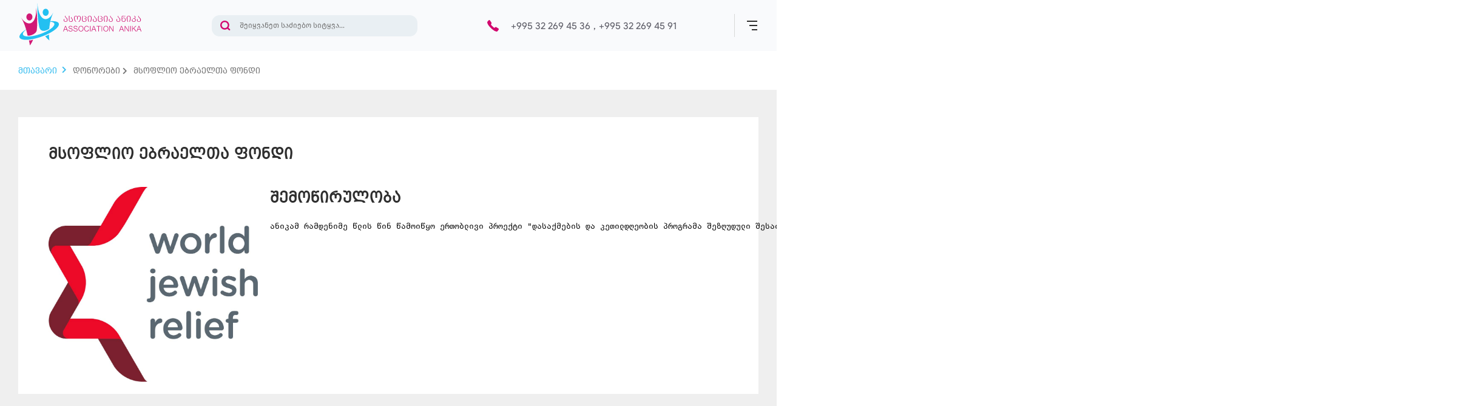

--- FILE ---
content_type: text/html; charset=UTF-8
request_url: http://www.anika.ge/ka/donor_in/11
body_size: 20313
content:
<!DOCTYPE html>
<html lang="ka">
    <head>
        <meta charset="utf-8"/>
        <meta name="viewport" content="width=device-width, initial-scale=1.0"/>
        <meta http-equiv="X-UA-Compatible" content="IE=edge"/>
        <title> მსოფლიო ებრაელთა ფონდი</title>
        
        <link rel="stylesheet" type="text/css" href="http://www.anika.ge/assets/client/css/style.css" />
        <link rel="stylesheet" type="text/css" href="http://www.anika.ge/assets/client/css/responsive.css" />
        <link rel="stylesheet" type="text/css" href="http://www.anika.ge/assets/client/css/swiper.min.css" />
        <link rel="stylesheet" type="text/css" href="http://www.anika.ge/assets/client/css/datepicker.min.css" />
        <link rel="stylesheet" type="text/css" href="https://cdnjs.cloudflare.com/ajax/libs/font-awesome/5.8.2/css/all.min.css" />
        
        <link rel="icon" type="image/x-icon" href="http://www.anika.ge/assets/client/img/fi.png">
        
    </head>
    <body>
        <header class="header">
            <div class="heder-up">
                <a class="logo" href="http://www.anika.ge/ka">
                                            <img src="/uploads/informations/237811562921496.svg" alt=""/>
                                    </a>
                <form action="http://www.anika.ge/ka/search" class="search" />
                    <button type="submit"></button>
                    <input name="key" type="text" placeholder="შეიყვანეთ საძიებო სიტყვა..."/>
                    <img class="srch-img" src="http://www.anika.ge/assets/client/img/search.png" alt=""/>
                </form>
                <div class="header-address">
                    <img src="http://www.anika.ge/assets/client/img/tel.png" alt=""/>
                                                                                                                                <a href="tel: +995 32 269 45 36" class="footer__phone-num" >+995 32 269 45 36</a> 
                                <span>,</span>
                                                                                                                <a href="tel: +995 32 269 45 91" class="footer__phone-num" >+995 32 269 45 91</a>
                                                                                        </div>
                <div class="burger-span">
                    <span></span><span></span><span></span>
                </div>
            </div>
            <div class="header-down">
                <img class="xxx" src="http://www.anika.ge/assets/client/img/xx.png" alt=""/>
                <nav class="menu-nav">
                    <ul class="menu-ul">
                        <li>
                            <a href="http://www.anika.ge/ka">მთავარი</a>
                        </li>
                        <li>
                            <a href="#!">ჩვენ შესახებ</a>
                            <svg xmlns="http://www.w3.org/2000/svg" width="9.5" height="5.811" viewBox="0 0 9.5 5.811">
                                <path id="Path_76" data-name="Path 76" d="M95.486,25.612l4,4,4-4" transform="translate(-94.736 -24.862)" fill="none" stroke="#585858" stroke-linecap="round" stroke-width="1.5"/>
                            </svg>
                            <nav class="drop-nav">
                                <ul class="drop-menu">
                                                                            <li>
                                            <a href="http://www.anika.ge/ka/about/category/36-%E1%83%9B%E1%83%98%E1%83%A1%E1%83%98%E1%83%90">
                                                მისია
                                            </a></li>
                                                                            <li>
                                            <a href="http://www.anika.ge/ka/about/category/38-%E1%83%98%E1%83%A1%E1%83%A2%E1%83%9D%E1%83%A0%E1%83%98%E1%83%90">
                                                ისტორია
                                            </a></li>
                                                                            <li>
                                            <a href="http://www.anika.ge/ka/about/category/43-%E1%83%A1%E1%83%A2%E1%83%A0%E1%83%A3%E1%83%A5%E1%83%A2%E1%83%A3%E1%83%A0%E1%83%90">
                                                სტრუქტურა
                                            </a></li>
                                                                        <li><a href="http://www.anika.ge/ka/team">ჩვენი გუნდი</a></li>
                                    <li><a href="http://www.anika.ge/ka/documents">საჯარო დოკუმენტები</a></li>
                                </ul>
                            </nav>
                        </li>
                        <li>
                            <a href="http://www.anika.ge/ka/news">სიახლეები</a>
                        </li>
                        <li>
                            <a>პროექტები</a>
                            <svg xmlns="http://www.w3.org/2000/svg" width="9.5" height="5.811" viewBox="0 0 9.5 5.811">
                                <path id="Path_76" data-name="Path 76" d="M95.486,25.612l4,4,4-4" transform="translate(-94.736 -24.862)" fill="none" stroke="#585858" stroke-linecap="round" stroke-width="1.5"/>
                            </svg>

                            <nav class="drop-nav">
                                <ul class="drop-menu">
                                    <li><a href="http://www.anika.ge/projects">მიმდინარე</a></li>
                                    <li><a href="http://www.anika.ge/projects?state=1">დასრულებული</a></li>
                                </ul>
                            </nav>
                        </li>
                        <li>
                            <a href="http://www.anika.ge/ka/services">სერვისები</a>
                        </li>
                        <li>
                            <a>გალერეა</a>
                            <svg xmlns="http://www.w3.org/2000/svg" width="9.5" height="5.811" viewBox="0 0 9.5 5.811">
                                <path id="Path_76" data-name="Path 76" d="M95.486,25.612l4,4,4-4" transform="translate(-94.736 -24.862)" fill="none" stroke="#585858" stroke-linecap="round" stroke-width="1.5"/>
                            </svg>

                            <nav class="drop-nav">
                                <ul class="drop-menu">
                                    <li><a href="http://www.anika.ge/ka/photo_gallery">ფოტო გალერეა</a></li>
                                    <li><a href="http://www.anika.ge/ka/video_gallery">ვიდეო გალერეა</a></li>
                                </ul>
                            </nav>
                        </li>
                        <li>
                            <a href="http://www.anika.ge/ka/blog">ანიკას ბლოგი</a>
                        </li>
                        <li>
                            <a>გაიცანით ანიკა</a>
                            <svg xmlns="http://www.w3.org/2000/svg" width="9.5" height="5.811" viewBox="0 0 9.5 5.811">
                                <path id="Path_76" data-name="Path 76" d="M95.486,25.612l4,4,4-4" transform="translate(-94.736 -24.862)" fill="none" stroke="#585858" stroke-linecap="round" stroke-width="1.5"/>
                            </svg>

                            <nav class="drop-nav">
                                <ul class="drop-menu">
                                                                            <li>
                                            <a href="http://www.anika.ge/ka/foryou/category/1-%E1%83%9B%E1%83%9D%E1%83%96%E1%83%90%E1%83%A0%E1%83%93%E1%83%94%E1%83%91%E1%83%98">
                                                მოზარდები
                                            </a>
                                        </li>
                                                                    </ul>
                            </nav>
                        </li>
                        <li>
                            <a href="http://www.anika.ge/ka/contact">კონტაქტი</a>
                        </li>
                    </ul>
                </nav>
                <ul class="header-social">
                    <li><a class="soc1" href="#"><svg xmlns="http://www.w3.org/2000/svg" width="18.999" height="18.998" viewBox="0 0 18.999 18.998">
                                <g id="instagram_1_" data-name="instagram(1)" transform="translate(0.001 0)">
                                    <path id="Path_60" data-name="Path 60" d="M13.855,0H5.142A5.148,5.148,0,0,0,0,5.143v8.713A5.148,5.148,0,0,0,5.142,19h8.713A5.148,5.148,0,0,0,19,13.856V5.143A5.148,5.148,0,0,0,13.855,0ZM9.5,14.694A5.195,5.195,0,1,1,14.693,9.5,5.2,5.2,0,0,1,9.5,14.694ZM14.817,5.53a1.535,1.535,0,1,1,1.535-1.535A1.537,1.537,0,0,1,14.817,5.53Zm0,0" transform="translate(0 0)" fill="#777"/>
                                    <path id="Path_61" data-name="Path 61" d="M149.176,146.02a3.156,3.156,0,1,0,3.156,3.156A3.159,3.159,0,0,0,149.176,146.02Zm0,0" transform="translate(-139.677 -139.676)" fill="#777"/>
                                </g>
                            </svg>
                        </a></li>
                    <li><a class="soc2" href="#">
                            <svg xmlns="http://www.w3.org/2000/svg" width="8.867" height="19" viewBox="0 0 8.867 19">
                                <g id="Facebook" transform="translate(0)">
                                    <path id="Facebook-2" data-name="Facebook" d="M116.613,3.681V6.3H114.7V9.5h1.917V19h3.937V9.5h2.642s.247-1.534.367-3.211h-2.994V4.1a.929.929,0,0,1,.854-.767h2.145V0h-2.916C116.515,0,116.613,3.2,116.613,3.681Z" transform="translate(-114.696 -0.001)" fill="#777"/>
                                </g>
                            </svg>
                        </a></li>
                    <li><a class="soc3" href="#">
                            <svg xmlns="http://www.w3.org/2000/svg" width="23.215" height="19" viewBox="0 0 23.215 19">
                                <path id="twitter" d="M8.661,19a19.92,19.92,0,0,1-3.077-.244,14.439,14.439,0,0,1-4.209-1.532L0,16.472l1.489-.49c1.628-.535,2.618-.867,3.844-1.387A5.114,5.114,0,0,1,2.7,11.55L2.358,10.5l.284.043A5.166,5.166,0,0,1,2,9.744a4.9,4.9,0,0,1-.831-2.912l.065-.918.55.213a5.138,5.138,0,0,1-.5-1.4,5.31,5.31,0,0,1,.566-3.575L2.326.277l.64.769a11.784,11.784,0,0,0,7.634,4.3,4.566,4.566,0,0,1,.277-2.426A4.542,4.542,0,0,1,12.724.8a5.546,5.546,0,0,1,3.219-.79,5.141,5.141,0,0,1,3.16,1.3A10.609,10.609,0,0,0,20.259.928c.254-.1.541-.2.9-.328L22.487.143l-.865,2.47c.057,0,.116-.009.177-.012l1.416-.064-.837,1.144c-.048.066-.06.084-.077.11-.067.1-.151.228-1.3,1.762a2.164,2.164,0,0,0-.4,1.409,13.329,13.329,0,0,1-.727,5.361A9.487,9.487,0,0,1,17.322,16.1a11.248,11.248,0,0,1-5.331,2.578A16.413,16.413,0,0,1,8.661,19Zm0,0" transform="translate(0 0)" fill="#777"/>
                            </svg>
                        </a></li>
                </ul>
                <div class="leng">
                                            <a class="active" rel="alternate" hreflang="ka" href="http://www.anika.ge/ka/donor_in/11">
                            ქარ
                        </a>
                                            <a class="" rel="alternate" hreflang="en" href="http://www.anika.ge/en/donor_in/11">
                            Eng
                        </a>
                                    </div>
            </div>
        </header>
        <main>
            
        <!-- ძირითადი შიგთავსი -->
        <div class="bred">
    <ul>
        <li>
            <a href="http://www.anika.ge/ka"> 
                <p>მთავარი</p><i class="fas fa-chevron-right"></i>
            </a>
        </li>
        <li>
            <span>დონორები <i class="fas fa-chevron-right"></i></span>
        </li>
        <li>
            <span>მსოფლიო ებრაელთა ფონდი</span>
        </li>
    </ul>
</div>
<div class="big-container">
    <div class="container">
        <h1 class="container-h1 donacia-h1">მსოფლიო ებრაელთა ფონდი</h1>
        <div class="donaciain">
            <a href="https://www.worldjewishrelief.org/" target="_blank">
                <img src="/uploads/donors/693111581058854.jpg" alt="შემოწირულობა" />
            </a>
            <h1>შემოწირულობა</h1>
            <pre>
ანიკამ რამდენიმე წლის წინ წამოიწყო ერთობლივი პროექტი &quot;დასაქმების და კეთილდღეობის პროგრამა შეზღუდული შესაძლებლობის მქონე პირთათვის&quot; მსოფლიო ებრალთა ფონდის დაფინანსებით, რომელიც ეხება ორ მნიშვნელოვან საკითხს- შშმ პირთა უმუშევრობა და არა კეთილდღეობა.</pre>
        </div>
    </div>
       
</div>
        <!-- /ძირითადი შიგთავსი -->   
            
        </main>
        <footer class="footer">
            <div class="foote-up">
                <div class="footer-address">
                    <div class="footer-mail">
                        <img src="http://www.anika.ge/assets/client/img/mail.png" alt=""/>
                        <div>
                                                                                                                                <a href="info@anika.ge">info@anika.ge</a>
                                                                    <a href="geoanika1997@gmail.com">geoanika1997@gmail.com</a>
                                                                                    </div>
                    </div>
                    <div class="footer-pin">
                        <img src="http://www.anika.ge/assets/client/img/pin.png" alt=""/>
                        <div>
                            <p>
                                                                    ცოტნე დადიანის #136, თბილისი , საქართველო
                                                            </p>
                        </div>
                    </div>
                    <div class="footer-tel">
                        <img src="http://www.anika.ge/assets/client/img/tel.png" alt=""/>
                        <div>
                                                                                                                                <a href="tel: +995 32 269 45 36" class="footer__phone-num" >+995 32 269 45 36</a> 
                                                                    <a href="tel: +995 32 269 45 91" class="footer__phone-num" >+995 32 269 45 91</a> 
                                                                                    </div>
                    </div>
                </div>
                <ul class="header-social">
                    <li>
                        <a class="soc1" href=" https://www.instagram.com/association_anika/?hl=en " target="_blank">
                            <svg xmlns="http://www.w3.org/2000/svg" width="18.999" height="18.998" viewBox="0 0 18.999 18.998">
                                <g id="instagram_1_" data-name="instagram(1)" transform="translate(0.001 0)">
                                    <path id="Path_60" data-name="Path 60" d="M13.855,0H5.142A5.148,5.148,0,0,0,0,5.143v8.713A5.148,5.148,0,0,0,5.142,19h8.713A5.148,5.148,0,0,0,19,13.856V5.143A5.148,5.148,0,0,0,13.855,0ZM9.5,14.694A5.195,5.195,0,1,1,14.693,9.5,5.2,5.2,0,0,1,9.5,14.694ZM14.817,5.53a1.535,1.535,0,1,1,1.535-1.535A1.537,1.537,0,0,1,14.817,5.53Zm0,0" transform="translate(0 0)" fill="#777"/>
                                    <path id="Path_61" data-name="Path 61" d="M149.176,146.02a3.156,3.156,0,1,0,3.156,3.156A3.159,3.159,0,0,0,149.176,146.02Zm0,0" transform="translate(-139.677 -139.676)" fill="#777"/>
                                </g>
                            </svg>
                        </a>
                    </li>
                    <li>
                        <a class="soc2" href=" https://www.facebook.com/AssociationAnika/?ref=br_rs " target="_blank">
                            <svg xmlns="http://www.w3.org/2000/svg" width="8.867" height="19" viewBox="0 0 8.867 19">
                                <g id="Facebook" transform="translate(0)">
                                    <path id="Facebook-2" data-name="Facebook" d="M116.613,3.681V6.3H114.7V9.5h1.917V19h3.937V9.5h2.642s.247-1.534.367-3.211h-2.994V4.1a.929.929,0,0,1,.854-.767h2.145V0h-2.916C116.515,0,116.613,3.2,116.613,3.681Z" transform="translate(-114.696 -0.001)" fill="#777"/>
                                </g>
                            </svg>
                        </a>
                    </li>
                    <li>
                        <a class="soc3" href=" twitter.com " target="_blank">
                            <svg xmlns="http://www.w3.org/2000/svg" width="23.215" height="19" viewBox="0 0 23.215 19">
                                <path id="twitter" d="M8.661,19a19.92,19.92,0,0,1-3.077-.244,14.439,14.439,0,0,1-4.209-1.532L0,16.472l1.489-.49c1.628-.535,2.618-.867,3.844-1.387A5.114,5.114,0,0,1,2.7,11.55L2.358,10.5l.284.043A5.166,5.166,0,0,1,2,9.744a4.9,4.9,0,0,1-.831-2.912l.065-.918.55.213a5.138,5.138,0,0,1-.5-1.4,5.31,5.31,0,0,1,.566-3.575L2.326.277l.64.769a11.784,11.784,0,0,0,7.634,4.3,4.566,4.566,0,0,1,.277-2.426A4.542,4.542,0,0,1,12.724.8a5.546,5.546,0,0,1,3.219-.79,5.141,5.141,0,0,1,3.16,1.3A10.609,10.609,0,0,0,20.259.928c.254-.1.541-.2.9-.328L22.487.143l-.865,2.47c.057,0,.116-.009.177-.012l1.416-.064-.837,1.144c-.048.066-.06.084-.077.11-.067.1-.151.228-1.3,1.762a2.164,2.164,0,0,0-.4,1.409,13.329,13.329,0,0,1-.727,5.361A9.487,9.487,0,0,1,17.322,16.1a11.248,11.248,0,0,1-5.331,2.578A16.413,16.413,0,0,1,8.661,19Zm0,0" transform="translate(0 0)" fill="#777"/>
                            </svg>
                        </a>
                    </li>
                </ul>
            </div>
            <div class="all-right">
                <p>ყველა უფლება დაცულია</p>
                <a class="smartlogo" href="https://smartweb.ge/" target="_blank">
                    <img src="http://www.anika.ge/assets/client/img/smartweb.png"/>
                </a>
            </div>
        </footer>
        <div class="bck"></div>
        <div class="search-pop"><img class="xx" src="http://www.anika.ge/assets/client/img/x.png" alt=""/>
            <form class="search-pop-form" action="">
                <button type="submit"></button>
                <input type="text" placeholder="შეიყვანეთ საძიებო სიტყვა..."/>
            </form>
        </div>
        <script src="http://www.anika.ge/assets/client/js/jquery-3.2.1.min.js"></script>
        <script src="http://www.anika.ge/assets/client/js/js.js"></script>
        <script src="http://www.anika.ge/assets/client/js/datepicker.min.js"></script>
        <script src="http://www.anika.ge/assets/client/js/swiper.min.js"></script>
        <script src="http://www.anika.ge/assets/client/js/parsley.min.js"></script>
            </body>
</html>

--- FILE ---
content_type: text/css
request_url: http://www.anika.ge/assets/client/css/style.css
body_size: 69558
content:
* {
  margin: 0;
  padding: 0;
  text-decoration: none;
  border: none;
  outline: none;
  list-style-type: none;
  -webkit-box-sizing: border-box;
  box-sizing: border-box;
  font-style: normal;
  font-weight: normal;
  font-size: 100%;
  border: 0;
  resize: none;
  -webkit-transition: 0.3s;
  -o-transition: 0.3s;
  transition: 0.3s; }

@font-face {
  font-family: "prob";
  src: url(../fonts/Product_Sans_Bold_0.ttf) format("TrueType"); }

@font-face {
  font-family: "proi";
  src: url(../fonts/Product_Sans_Italic_0.ttf) format("TrueType"); }

@font-face {
  font-family: "probi";
  src: url(../fonts/Product_Sans_Bold_Italic_0.ttf) format("TrueType"); }

@font-face {
  font-family: "pror";
  src: url(../fonts/Product_Sans_Regular_0.ttf) format("TrueType"); }

@font-face {
  font-family: "gob";
  src: url(../fonts/FiraGO-Bold.ttf) format("TrueType"); }

@font-face {
  font-family: "gosm";
  src: url(../fonts/FiraGO-SemiBold.ttf) format("TrueType"); }

@font-face {
  font-family: "gom";
  src: url(../fonts/FiraGO-Medium.ttf) format("TrueType"); }

@font-face {
  font-family: "gor";
  src: url(../fonts/FiraGO-Regular.ttf) format("TrueType"); }

@font-face {
  font-family: "monm";
  src: url(../fonts/Montserrat-Medium.ttf) format("TrueType"); }

@font-face {
  font-family: "dejr";
  src: url(../fonts/BPG_2017_DejaVuSans.ttf) format("TrueType"); }

@font-face {
  font-family: "dejc";
  src: url(../fonts/dejavu_sans_caps.ttf) format("TrueType"); }

@font-face {
  font-family: "web";
  src: url(../fonts/bpg-web-001-caps-webfont.ttf) format("TrueType"); }

@font-face {
  font-family: "ing";
  src: url(../fonts/bpg_ingiri_arial.ttf) format("TrueType"); }

@font-face {
  font-family: "ave";
  src: url(../fonts/Avenir-Black.ttf) format("TrueType"); }

button {
  cursor: pointer; }

i {
  -webkit-transition: 0s;
  -o-transition: 0s;
  transition: 0s; }

em {
  font-style: italic; }

strong {
  font-weight: bold; }

body.shmactive {
  overflow: hidden; }

.header {
  width: 100%;
  height: 150px;
  display: -webkit-box;
  display: -ms-flexbox;
  display: flex;
  -webkit-box-orient: vertical;
  -webkit-box-direction: normal;
  -ms-flex-direction: column;
  flex-direction: column;
  -webkit-box-align: center;
  -ms-flex-align: center;
  align-items: center;
  z-index: 1;
  background: #F9FAFC; }

.xxx {
  display: none; }

.heder-up {
  width: 1220px;
  height: 84px;
  display: -webkit-box;
  display: -ms-flexbox;
  display: flex;
  -webkit-box-pack: justify;
  -ms-flex-pack: justify;
  justify-content: space-between;
  -webkit-box-align: center;
  -ms-flex-align: center;
  align-items: center; }

.burger-span {
  cursor: pointer;
  position: relative;
  display: none;
  -webkit-box-orient: vertical;
  -webkit-box-direction: normal;
  -ms-flex-direction: column;
  flex-direction: column;
  -webkit-box-align: end;
  -ms-flex-align: end;
  align-items: flex-end; }
  .burger-span::before {
    content: '';
    display: block;
    height: 38px;
    width: 1px;
    background-color: #D8D8D8;
    position: absolute;
    top: -11px;
    left: -21px; }
  .burger-span span {
    display: block;
    height: 2px;
    background-color: #2E2E2E;
    border-radius: 1; }
    .burger-span span:nth-child(1) {
      width: 17px; }
    .burger-span span:nth-child(2) {
      width: 13px;
      margin-top: 5px;
      margin-bottom: 5px; }
    .burger-span span:nth-child(3) {
      width: 9px; }

.search {
  width: 339px;
  height: 35px;
  border-radius: 13px;
  background-color: #E9EFF3;
  display: -webkit-box;
  display: -ms-flexbox;
  display: flex;
  -webkit-box-align: center;
  -ms-flex-align: center;
  align-items: center; }
  .search img {
    display: none; }
  .search button {
    width: 17px;
    height: 17px;
    background-image: url("../img/search.png");
    background-repeat: no-repeat;
    background-position: center;
    margin-left: 14px;
    margin-right: 15px;
    background-color: initial; }
  .search input {
    background-color: inherit;
    color: #89909D;
    font-size: 12px;
    font-family: 'gor';
    width: calc(100% - 80px); }

.header-address {
  display: -webkit-box;
  display: -ms-flexbox;
  display: flex;
  -webkit-box-align: center;
  -ms-flex-align: center;
  align-items: center;
  -webkit-box-pack: center;
  -ms-flex-pack: center;
  justify-content: center; }
  .header-address img {
    margin-right: 20px; }
  .header-address a {
    color: #61616B;
    font-size: 16px;
    font-family: 'pror'; }
    .header-address a:hover {
      color: #D2086E; }
  .header-address span {
    margin: 0 5px;
    color: #61616B;
    font-size: 16px;
    font-family: 'pror'; }

.header-down {
  width: 1220px;
  height: 66px;
  display: -webkit-box;
  display: -ms-flexbox;
  display: flex;
  -webkit-box-align: center;
  -ms-flex-align: center;
  align-items: center;
  -webkit-box-pack: justify;
  -ms-flex-pack: justify;
  justify-content: space-between;
  z-index: 2; }

.menu-ul {
  display: -webkit-box;
  display: -ms-flexbox;
  display: flex; }
  .menu-ul > li {
    position: relative; }
    .menu-ul > li svg {
      margin-left: 6px;
      margin-bottom: 1px; }
    .menu-ul > li:not(:last-child) {
      margin-right: 30px; }
    .menu-ul > li::after {
      content: '';
      background-color: #3CBEEF;
      width: 0%;
      height: 3px;
      border-radius: 3px;
      display: block;
      margin-top: 3px;
      -webkit-transition: 0.3s;
      -o-transition: 0.3s;
      transition: 0.3s; }
    .menu-ul > li:hover::after {
      width: 100%; }
    .menu-ul > li:hover > a {
      color: #000000; }
    .menu-ul > li:hover svg path {
      stroke: black; }
    .menu-ul > li:hover .drop-menu {
      background-color: white;
      width: 277px;
      -webkit-box-shadow: 0 4px 20px rgba(0, 0, 0, 0.19);
      box-shadow: 0 4px 20px rgba(0, 0, 0, 0.19);
      padding-top: 19px;
      padding-bottom: 10px;
      border-radius: 0 0 5px 5px; }
      .menu-ul > li:hover .drop-menu::before {
        content: '';
        background-color: white;
        width: 16px;
        height: 16px;
        display: block;
        -webkit-transform: rotate(45deg);
        -ms-transform: rotate(45deg);
        transform: rotate(45deg);
        position: absolute;
        top: 15px;
        left: 46px; }
      .menu-ul > li:hover .drop-menu li a {
        height: 43px;
        opacity: 1; }
    .menu-ul > li a {
      color: #585858;
      font-size: 11px;
      font-family: 'dejc'; }

.drop-nav {
  position: absolute;
  padding-top: 23px;
  margin-left: -27px; }

.drop-menu {
  background-color: white;
  width: 277px;
  padding-top: 0px;
  padding-bottom: 00px;
  border-radius: 0 0 5px 5px;
  overflow: hidden; }
  .drop-menu::before {
    content: '';
    background-color: white;
    width: 16px;
    height: 0px;
    display: block;
    -webkit-transform: rotate(45deg);
    -ms-transform: rotate(45deg);
    transform: rotate(45deg);
    position: absolute;
    top: 15px;
    left: 46px; }
  .drop-menu li a {
    width: 100%;
    display: -webkit-box;
    display: -ms-flexbox;
    display: flex;
    -webkit-box-align: center;
    -ms-flex-align: center;
    align-items: center;
    height: 0px;
    padding-left: 31px;
    color: #585858;
    opacity: 0;
    position: relative;
    z-index: 0; }
    .drop-menu li a::before {
      content: '';
      display: block;
      width: 0%;
      height: 100%;
      background: -webkit-linear-gradient(45deg, #3fbeee 0%, white 100%);
      background: -o-linear-gradient(45deg, #3fbeee 0%, white 100%);
      background: linear-gradient(45deg, #3fbeee 0%, white 100%);
      filter: progid:DXImageTransform.Microsoft.gradient(startColorstr='#ffffff', endColorstr='#3FBEEE', GradientType=1);
      color: white;
      position: absolute;
      top: 0;
      left: 0;
      z-index: -1;
      -webkit-transition: 0.3s;
      -o-transition: 0.3s;
      transition: 0.3s; }
    .drop-menu li a:hover {
      color: white; }
      .drop-menu li a:hover::before {
        width: 100%; }

.header-social {
  display: -webkit-box;
  display: -ms-flexbox;
  display: flex; }
  .header-social li:not(:last-child) {
    margin-right: 16.5px; }
  .header-social li:hover .soc1 svg path {
    fill: #833AB4; }
  .header-social li:hover .soc2 svg path {
    fill: #3b5998; }
  .header-social li:hover .soc3 svg path {
    fill: #38A1F3; }

.leng {
  margin-left: 49px;
  display: -webkit-box;
  display: -ms-flexbox;
  display: flex; }
  .leng a {
    display: -webkit-box;
    display: -ms-flexbox;
    display: flex;
    -webkit-box-align: center;
    -ms-flex-align: center;
    align-items: center;
    -webkit-box-pack: center;
    -ms-flex-pack: center;
    justify-content: center;
    width: 35px;
    height: 35px;
    border-radius: 50%;
    background-color: #EBEBEB;
    color: #777777;
    font-size: 12px;
    font-family: 'monm'; }
    .leng a:first-child {
      margin-right: 15px; }
    .leng a.active, .leng a:hover {
      background-color: #D2086E;
      color: white; }

.footer {
  width: 100%;
  margin: 0 auto;
  background-color: #F9FAFC;
  padding-left: calc((100% - 1220px)/ 2);
  padding-right: calc((100% - 1220px)/ 2); }

.foote-up {
  display: -webkit-box;
  display: -ms-flexbox;
  display: flex;
  -webkit-box-pack: justify;
  -ms-flex-pack: justify;
  justify-content: space-between;
  -webkit-box-align: center;
  -ms-flex-align: center;
  align-items: center;
  border-bottom: solid 2px #E9EFF3;
  padding: 17px 0 20px 0; }
  .foote-up .header-social {
    position: initial; }

.footer-address {
  display: -webkit-box;
  display: -ms-flexbox;
  display: flex; }

.footer-tel a,
.footer-mail a {
  white-space: nowrap; }

.footer-tel,
.footer-pin,
.footer-mail {
  display: -webkit-box;
  display: -ms-flexbox;
  display: flex;
  -webkit-box-align: center;
  -ms-flex-align: center;
  align-items: center;
  opacity: 0.65; }
  .footer-tel:hover,
  .footer-pin:hover,
  .footer-mail:hover {
    opacity: 1; }
  .footer-tel div,
  .footer-pin div,
  .footer-mail div {
    display: -webkit-box;
    display: -ms-flexbox;
    display: flex;
    -webkit-box-orient: vertical;
    -webkit-box-direction: normal;
    -ms-flex-direction: column;
    flex-direction: column;
    margin-left: 20px; }
  .footer-tel p,
  .footer-pin p,
  .footer-mail p {
    font-family: 'gor';
    color: #61616B;
    font-size: 16px;
    line-height: 20px; }
  .footer-tel a,
  .footer-pin a,
  .footer-mail a {
    color: #61616B;
    font-size: 16px;
    font-family: 'pror';
    line-height: 20px; }
    .footer-tel a:hover,
    .footer-pin a:hover,
    .footer-mail a:hover {
      color: #D2086E; }

.footer-pin {
  width: 228px;
  margin-left: 81px;
  margin-right: 81px; }

.all-right {
  display: -webkit-box;
  display: -ms-flexbox;
  display: flex;
  -webkit-box-align: center;
  -ms-flex-align: center;
  align-items: center;
  -webkit-box-pack: justify;
  -ms-flex-pack: justify;
  justify-content: space-between;
  padding: 45px 0; }
  .all-right p {
    color: #333333;
    font-size: 14px;
    font-family: 'gor'; }

.index-slider-box {
  width: 100%;
  height: 642px;
  position: relative;
  display: -webkit-box;
  display: -ms-flexbox;
  display: flex;
  background-color: #EFEFEF; }
  .index-slider-box > .index-slider {
    width: calc(100% - 304px);
    height: 616px;
    overflow: hidden;
    position: relative;
    z-index: 0; }
    .index-slider-box > .index-slider::before {
      contain: '';
      display: block;
      width: 0;
      height: 0;
      border-style: solid;
      border-width: 3.5px 0 3.5px 7px;
      border-color: transparent transparent transparent #007bff;
      position: absolute; }
    .index-slider-box > .index-slider > .swiper-pagination {
      bottom: initial;
      height: 100%;
      width: 31px;
      top: 0;
      display: -webkit-box;
      display: -ms-flexbox;
      display: flex;
      -webkit-box-orient: vertical;
      -webkit-box-direction: normal;
      -ms-flex-direction: column;
      flex-direction: column;
      -webkit-box-pack: center;
      -ms-flex-pack: center;
      justify-content: center;
      -webkit-box-align: start;
      -ms-flex-align: start;
      align-items: flex-start;
      z-index: 12;
      left: 7.6px; }
      .index-slider-box > .index-slider > .swiper-pagination > span {
        margin: initial;
        width: 25px;
        height: auto;
        background-color: initial;
        color: #B6B7B7;
        font-size: 13px;
        font-family: 'gor';
        opacity: 1;
        -webkit-transform: rotate(90deg);
        -ms-transform: rotate(90deg);
        transform: rotate(90deg);
        position: relative;
        left: 8px;
        border-radius: initial;
        display: -webkit-box;
        display: -ms-flexbox;
        display: flex;
        -webkit-box-pack: center;
        -ms-flex-pack: center;
        justify-content: center;
        margin-bottom: 35px;
        z-index: 12; }
        .index-slider-box > .index-slider > .swiper-pagination > span::before {
          content: '';
          display: block;
          width: 0;
          height: 0;
          border-style: solid;
          border-width: 3.5px 0 3.5px 7px;
          border-color: transparent transparent transparent #B6B7B7;
          position: absolute;
          bottom: -12px;
          -webkit-transform: rotate(-90deg);
          -ms-transform: rotate(-90deg);
          transform: rotate(-90deg); }
        .index-slider-box > .index-slider > .swiper-pagination > span.swiper-pagination-bullet-active {
          font-size: 18px;
          color: white;
          left: 13px; }
          .index-slider-box > .index-slider > .swiper-pagination > span.swiper-pagination-bullet-active::before {
            border-width: 9.8px 0 9.8px 9px;
            border-color: transparent transparent transparent white;
            bottom: -19px; }
    .index-slider-box > .index-slider .swiper-slide {
      position: relative;
      display: -webkit-box;
      display: -ms-flexbox;
      display: flex;
      -webkit-box-align: center;
      -ms-flex-align: center;
      align-items: center;
      overflow: hidden; }
      .index-slider-box > .index-slider .swiper-slide .index-slider-img {
        width: 100%;
        height: 100%;
        -o-object-fit: cover;
        object-fit: cover;
        position: absolute;
        z-index: -1; }
      .index-slider-box > .index-slider .swiper-slide h2 {
        color: white;
        font-size: 55px;
        font-family: 'web';
        max-width: 470px;
        margin-left: calc((100vw - 1220px)/ 2);
        line-height: 65px;
        z-index: 1; }
  .index-slider-box .index-slider-button {
    margin-left: calc((100vw - 1220px)/ 2);
    position: relative;
    width: 86px; }
  .index-slider-box .swiper-button-disabled {
    opacity: 0.55; }
  .index-slider-box .swiper-button-next-index,
  .index-slider-box .swiper-button-prev-index {
    width: 31px;
    height: 31px;
    border-radius: 50%;
    border: solid 2px white;
    position: absolute;
    bottom: 44.6px;
    background-repeat: no-repeat;
    background-position: center;
    z-index: 2;
    cursor: pointer; }
  .index-slider-box .swiper-button-next-index {
    right: 0px;
    background-image: url("../img/arr.png");
    background-position: 10px center; }
  .index-slider-box .swiper-button-prev-index {
    left: 0;
    background-image: url("../img/arl.png"); }
  .index-slider-box .layer {
    position: absolute;
    left: -120px;
    top: 7px; }
  .index-slider-box .respl {
    display: none; }

.reklama {
  width: 254px;
  height: 567px;
  border-radius: 10px;
  margin-top: 25px;
  margin-left: 25px;
  display: -webkit-box;
  display: -ms-flexbox;
  display: flex;
  -webkit-box-orient: vertical;
  -webkit-box-direction: normal;
  -ms-flex-direction: column;
  flex-direction: column;
  -webkit-box-align: center;
  -ms-flex-align: center;
  align-items: center;
  background: -webkit-gradient(linear, left top, left bottom, from(#e7f7fe), color-stop(32%, #e7f7fe), to(#fed6ea));
  background: -webkit-linear-gradient(top, #e7f7fe 0%, #e7f7fe 32%, #fed6ea 100%);
  background: -o-linear-gradient(top, #e7f7fe 0%, #e7f7fe 32%, #fed6ea 100%);
  background: linear-gradient(to bottom, #e7f7fe 0%, #e7f7fe 32%, #fed6ea 100%);
  filter: progid:DXImageTransform.Microsoft.gradient(startColorstr='#e7f7fe', endColorstr='#fed6ea', GradientType=0);
  text-align: center; }
  .reklama img {
    width: 242px;
    height: auto;
    -o-object-fit: contain;
    object-fit: contain;
    margin-top: 77px; }
  .reklama h2 {
    color: #424242;
    font-size: 23px;
    font-family: 'dejc';
    margin-top: 62px;
    margin-bottom: 31px;
    line-height: 35px; }
  .reklama p {
    color: #424242;
    font-size: 15px;
    font-family: 'dejc';
    line-height: 22px; }

.index-news {
  width: 1220px;
  margin: 0 auto;
  padding-top: 66px;
  padding-bottom: 65px; }
  .index-news > h2 {
    color: #2E2E2E;
    font-size: 26px;
    font-family: 'dejc';
    margin-bottom: 60px; }

.index-news-box {
  display: -ms-grid;
  display: grid;
  -ms-grid-columns: (390px)[3];
  grid-template-columns: repeat(3, 390px);
  grid-auto-rows: 358px;
  grid-gap: 25px 25px; }

.index-news-item {
  position: relative;
  cursor: pointer; }
  .index-news-item.news5.active1 {
    -ms-grid-column: 2;
    grid-column: 2;
    -ms-grid-row: 1;
    grid-row: 1; }
  .index-news-item.news2.active1 {
    -ms-grid-column: 2;
    grid-column: 2;
    -ms-grid-row: 2;
    grid-row: 2; }
  .index-news-item.news6.active2 {
    -ms-grid-column: 2;
    grid-column: 2;
    -ms-grid-row: 1;
    grid-row: 1; }
  .index-news-item.news2.active2 {
    -ms-grid-column: 3;
    grid-column: 3;
    -ms-grid-row: 2;
    grid-row: 2; }
  .index-news-item:nth-child(3n) article {
    left: initial;
    right: 293px; }
  .index-news-item.active > h2 {
    opacity: 0; }
  .index-news-item.active article {
    width: 512px; }
  .index-news-item > img {
    width: 100%;
    height: 100%;
    -o-object-fit: cover;
    object-fit: cover;
    position: absolute; }
  .index-news-item > h2 {
    width: 100%;
    height: 100%;
    display: -webkit-box;
    display: -ms-flexbox;
    display: flex;
    -webkit-box-pack: center;
    -ms-flex-pack: center;
    justify-content: center;
    -webkit-box-align: center;
    -ms-flex-align: center;
    align-items: center;
    background-color: rgba(0, 0, 0, 0.45);
    position: absolute;
    padding: 0 93px;
    text-align: center;
    color: white;
    font-size: 22px;
    font-family: 'web';
    line-height: 36px; }
  .index-news-item article {
    position: absolute;
    left: 293px;
    background-color: white;
    width: 0px;
    height: 358px;
    overflow: hidden;
    -webkit-box-shadow: 0 4px 10px rgba(0, 0, 0, 0.12);
    box-shadow: 0 4px 10px rgba(0, 0, 0, 0.12);
    z-index: 5; }
    .index-news-item article .hover-text {
      width: 512px;
      height: 100%;
      padding: 35px 35px 35px 40px; }
    .index-news-item article h2 {
      color: #2A2A2A;
      font-size: 22px;
      line-height: 36px;
      font-family: 'web'; }
    .index-news-item article p {
      color: #2A2A2A;
      font-size: 15px;
      line-height: 23px;
      font-family: 'gor';
      height: 96px;
      overflow: hidden;
      margin-top: 20px; }
    .index-news-item article a {
      color: white;
      font-size: 15px;
      line-height: 23px;
      font-family: 'gor';
      display: -webkit-box;
      display: -ms-flexbox;
      display: flex;
      -webkit-box-align: center;
      -ms-flex-align: center;
      align-items: center;
      -webkit-box-pack: center;
      -ms-flex-pack: center;
      justify-content: center;
      border-radius: 20px;
      background-color: #3CBEEF;
      width: 178px;
      height: 40px;
      margin-top: 20px; }
      .index-news-item article a:hover {
        background-color: #BB1769; }
    .index-news-item article .see-date p {
      color: #868488; }

.news-slider-box {
  margin: 0 auto;
  width: 100%;
  height: -webkit-fit-content;
  height: -moz-fit-content;
  height: fit-content;
  display: none;
  padding-bottom: 25px; }
  .news-slider-box h2 {
    color: #2E2E2E;
    font-size: 22px;
    font-family: 'web';
    margin-bottom: 26px;
    padding-left: 2.5%; }

.news-slider {
  width: 100%;
  overflow: hidden;
  background-color: white;
  padding-bottom: 7px; }
  .news-slider .swiper-slide {
    width: 256px;
    height: 328px;
    display: -webkit-box;
    display: -ms-flexbox;
    display: flex;
    -webkit-box-orient: vertical;
    -webkit-box-direction: normal;
    -ms-flex-direction: column;
    flex-direction: column;
    -webkit-box-shadow: 0 4px 10px rgba(0, 0, 0, 0.12);
    box-shadow: 0 4px 10px rgba(0, 0, 0, 0.12); }
    .news-slider .swiper-slide img {
      width: 100%;
      height: 150px;
      -o-object-fit: cover;
      object-fit: cover; }
    .news-slider .swiper-slide article {
      margin-top: 17px;
      padding: 0 12px 12px 12px; }
      .news-slider .swiper-slide article a {
        color: #2A2A2A;
        font-size: 18px;
        line-height: 24px;
        font-family: 'web';
        margin-bottom: 10px;
        height: 42px; }
      .news-slider .swiper-slide article p {
        color: #2A2A2A;
        font-size: 14px;
        line-height: 20px;
        font-family: 'gor';
        max-height: 60px;
        overflow: hidden; }
      .news-slider .swiper-slide article span {
        color: #868488;
        font-size: 15px;
        font-family: 'gor';
        border-top: 1px solid #E9EFF3;
        padding-top: 10px;
        display: block;
        position: absolute;
        bottom: 12px; }

.project-slider-box {
  height: 502px;
  width: 100%;
  background-color: #EFEFEF;
  overflow: hidden; }
  .project-slider-box > h2 {
    color: #2E2E2E;
    font-size: 26px;
    font-family: 'web';
    line-height: 37px;
    padding-top: 55px;
    padding-bottom: 40px;
    margin-left: calc((100vw - 1220px)/ 2); }

.project-slider {
  width: 100%;
  height: 280px;
  position: relative; }
  @media only screen and (min-width: 1221px) {
    .project-slider > .swiper-scrollbar {
      opacity: 1 !important;
      bottom: -25px !important;
      width: 1220px !important;
      left: calc((100% - 1220px)/ 2) !important;
      background: initial; }
      .project-slider > .swiper-scrollbar > .swiper-scrollbar-drag {
        height: 6px; } }
  .project-slider .swiper-wrapper {
    -webkit-box-align: end;
    -ms-flex-align: end;
    align-items: flex-end; }
    @media only screen and (min-width: 1025px) {
      .project-slider .swiper-wrapper:hover .swiper-slide-next {
        width: calc((100% - 100px) / 3);
        height: 243px;
        border-radius: 0 0 0 0; }
        .project-slider .swiper-wrapper:hover .swiper-slide-next a {
          opacity: 0; }
        .project-slider .swiper-wrapper:hover .swiper-slide-next img {
          opacity: 1; }
        .project-slider .swiper-wrapper:hover .swiper-slide-next h2 {
          font-size: 23px; } }
  .project-slider .swiper-slide {
    width: calc((100% - 100px) / 3);
    height: 243px;
    position: relative;
    -webkit-transition: 0.3s;
    -o-transition: 0.3s;
    transition: 0.3s;
    overflow: hidden;
    display: -webkit-box;
    display: -ms-flexbox;
    display: flex;
    -webkit-box-align: center;
    -ms-flex-align: center;
    align-items: center;
    -webkit-box-pack: center;
    -ms-flex-pack: center;
    justify-content: center;
    background-color: black; }
    @media only screen and (min-width: 1025px) {
      .project-slider .swiper-slide:hover {
        display: -webkit-box;
        display: -ms-flexbox;
        display: flex; }
        .project-slider .swiper-slide:hover.swiper-slide {
          width: calc((100% + 200px) / 3);
          height: 280px;
          border-radius: 30px 30px 0 0; }
          .project-slider .swiper-slide:hover.swiper-slide a {
            opacity: 1; }
          .project-slider .swiper-slide:hover.swiper-slide img {
            opacity: 0.6; }
          .project-slider .swiper-slide:hover.swiper-slide h2 {
            font-size: 29px;
            text-align: center;
            padding: 0 10px; } }
    .project-slider .swiper-slide.fake {
      width: 100px;
      height: 100px;
      background-color: inherit; }
    @media only screen and (min-width: 1025px) {
      .project-slider .swiper-slide.swiper-slide-next {
        width: calc((100% + 200px) / 3);
        height: 280px;
        border-radius: 30px 30px 0 0; }
        .project-slider .swiper-slide.swiper-slide-next a {
          opacity: 1; }
        .project-slider .swiper-slide.swiper-slide-next img {
          opacity: 0.6 !important; }
        .project-slider .swiper-slide.swiper-slide-next h2 {
          font-size: 29px; } }
    .project-slider .swiper-slide h2 {
      color: white;
      font-size: 23px;
      font-family: 'dejc';
      z-index: 2;
      text-align: center; }
    .project-slider .swiper-slide a {
      display: -webkit-box;
      display: -ms-flexbox;
      display: flex;
      -webkit-box-align: center;
      -ms-flex-align: center;
      align-items: center;
      -webkit-box-pack: center;
      -ms-flex-pack: center;
      justify-content: center;
      border-top-left-radius: 29px;
      background-color: rgba(210, 8, 110, 0.8);
      width: 191px;
      height: 56px;
      position: absolute;
      bottom: 0;
      right: 0;
      color: white;
      z-index: 2;
      font-size: 15px;
      font-family: 'gor';
      opacity: 0; }
    .project-slider .swiper-slide img {
      width: 100%;
      height: 100%;
      -o-object-fit: cover;
      object-fit: cover;
      position: absolute;
      top: 0;
      left: 0;
      z-index: 1;
      opacity: 0.6; }

.donor-slider-box {
  width: 100%;
  height: 319px;
  background-color: #F9FAFC; }
  .donor-slider-box > h2 {
    color: #2E2E2E;
    font-size: 26px;
    font-family: 'web';
    line-height: 37px;
    padding-top: 60px;
    padding-bottom: 65px;
    margin-left: calc((100vw - 1230px)/ 2); }

.donor-slider {
  overflow: hidden;
  width: 1220px;
  margin: 0 auto; }
  .donor-slider .swiper-slide {
    height: 131px;
    overflow: hidden;
    display: -webkit-box;
    display: -ms-flexbox;
    display: flex;
    -webkit-box-align: center;
    -ms-flex-align: center;
    align-items: center;
    -webkit-box-pack: center;
    -ms-flex-pack: center;
    justify-content: center;
    background-color: white;
    -webkit-box-shadow: 0 3px 6px rgba(0, 0, 0, 0.12);
    box-shadow: 0 3px 6px rgba(0, 0, 0, 0.12);
    max-width: 293px;
    width: -webkit-fit-content;
    width: -moz-fit-content;
    width: fit-content;
    position: relative; }
    .donor-slider .swiper-slide a {
      position: absolute;
      width: 100%;
      height: 100%; }
    .donor-slider .swiper-slide img {
      max-height: 95%;
      max-width: 95%;
      -o-object-fit: contain;
      object-fit: contain; }

.partnior-slider-box {
  width: 100%;
  height: 297px;
  background-color: #EFEFEF;
  position: relative; }
  .partnior-slider-box > h2 {
    color: #2E2E2E;
    font-size: 26px;
    font-family: 'web';
    padding-top: 55px;
    padding-bottom: 65px;
    margin-left: calc((100vw - 1230px)/ 2); }

.partnior-slider {
  overflow: hidden;
  width: 1220px;
  height: 90px;
  margin: 0 auto;
  position: relative; }
  .partnior-slider .swiper-slide {
    height: 78px;
    overflow: hidden;
    display: -webkit-box;
    display: -ms-flexbox;
    display: flex;
    -webkit-box-align: center;
    -ms-flex-align: center;
    align-items: center;
    -webkit-box-pack: center;
    -ms-flex-pack: center;
    justify-content: center;
    background-color: white;
    -webkit-box-shadow: 0 3px 6px rgba(0, 0, 0, 0.12);
    box-shadow: 0 3px 6px rgba(0, 0, 0, 0.12);
    max-width: 218px;
    width: -webkit-fit-content;
    width: -moz-fit-content;
    width: fit-content;
    position: relative; }
    .partnior-slider .swiper-slide a {
      position: absolute;
      width: 100%;
      height: 100%; }
    .partnior-slider .swiper-slide img {
      max-height: 95%;
      max-width: 95%;
      -o-object-fit: contain;
      object-fit: contain; }

.swiper-button-next11,
.swiper-button-prev11 {
  width: 31px;
  height: 31px;
  border-radius: 50%;
  border: solid 2px #BB1769;
  bottom: 96.6px;
  position: absolute;
  cursor: pointer;
  font-size: 15px;
  text-align: center;
  display: -webkit-box;
  display: -ms-flexbox;
  display: flex;
  -webkit-box-align: center;
  -ms-flex-align: center;
  align-items: center;
  -webkit-box-pack: center;
  -ms-flex-pack: center;
  justify-content: center;
  color: #BB1769; }
  .swiper-button-next11:hover,
  .swiper-button-prev11:hover {
    color: #A7A7A8;
    border: solid #A7A7A8 2px; }

.swiper-button-next11 {
  right: calc((100% - 1305px)/ 2);
  background-position: 10px center; }

.swiper-button-prev11 {
  left: calc((100% - 1305px)/ 2); }

.search-tab {
  width: 1220px;
  height: 107px;
  display: -webkit-box;
  display: -ms-flexbox;
  display: flex;
  -webkit-box-pack: justify;
  -ms-flex-pack: justify;
  justify-content: space-between;
  margin: 0 auto;
  background-color: white;
  border-bottom: solid #E9EFF3 2px;
  -webkit-box-align: center;
  -ms-flex-align: center;
  align-items: center; }

.search-count {
  margin-left: 66px; }
  .search-count p {
    color: #A8A8A8;
    font-size: 16px;
    font-family: 'ing';
    margin: 10px 0; }
    .search-count p span {
      color: #2E2E2E;
      margin-left: 10px; }

.search-tab-item {
  display: -webkit-box;
  display: -ms-flexbox;
  display: flex;
  margin-right: 47px; }
  .search-tab-item a {
    display: -webkit-box;
    display: -ms-flexbox;
    display: flex;
    -webkit-box-align: center;
    -ms-flex-align: center;
    align-items: center;
    -webkit-box-orient: vertical;
    -webkit-box-direction: normal;
    -ms-flex-direction: column;
    flex-direction: column;
    cursor: pointer; }
    .search-tab-item a:hover p, .search-tab-item a.active p {
      background-color: #D2086E; }
    .search-tab-item a:hover span, .search-tab-item a.active span {
      color: #2E2E2E; }
    .search-tab-item a:not(:first-child) {
      margin-left: 50px; }
    .search-tab-item a p {
      width: 34px;
      height: 34px;
      border-radius: 5px;
      background-color: #707070;
      color: white;
      display: -webkit-box;
      display: -ms-flexbox;
      display: flex;
      -webkit-box-align: center;
      -ms-flex-align: center;
      align-items: center;
      -webkit-box-pack: center;
      -ms-flex-pack: center;
      justify-content: center;
      font-family: 'pror';
      font-size: 16px;
      margin-bottom: 13px; }
    .search-tab-item a span {
      color: #A8A8A8;
      font-size: 16px;
      font-family: 'ing';
      max-width: 74px;
      text-align: center; }

.search-pop {
  width: 100%;
  height: 100vh;
  background-color: #000000dc;
  position: fixed;
  left: -100%;
  top: 0;
  z-index: 99; }
  .search-pop.active {
    left: 0; }
  .search-pop .xx {
    position: absolute;
    top: 34px;
    right: 21px; }

.search-pop-form {
  width: 215px;
  height: 28.1px;
  -webkit-box-align: start;
  -ms-flex-align: start;
  align-items: flex-start;
  -webkit-box-pack: justify;
  -ms-flex-pack: justify;
  justify-content: space-between;
  display: -webkit-box;
  display: -ms-flexbox;
  display: flex;
  border-bottom: solid 1px #535352;
  position: fixed;
  top: 35%;
  margin-left: calc((100% - 215px)/ 2);
  z-index: 100; }
  .search-pop-form button {
    width: 17px;
    height: 17px;
    background-image: url(../img/srch.png);
    background-repeat: no-repeat;
    background-position: center;
    background-color: initial; }
  .search-pop-form input {
    width: 183px;
    color: white;
    font-size: 13px;
    font-family: 'gor';
    background-color: initial; }
    .search-pop-form input::-webkit-input-placeholder {
      color: white; }
    .search-pop-form input:-ms-input-placeholder {
      color: white; }
    .search-pop-form input::-ms-input-placeholder {
      color: white; }
    .search-pop-form input::placeholder {
      color: white; }

.big-container {
  width: 100%;
  background-color: #EFEFEF;
  padding-top: 45px;
  padding-bottom: 66px; }

.staff-in,
.container {
  width: 1220px;
  margin: 0 auto;
  height: auto;
  background-color: white;
  padding: 43px 50px 0 50px;
  position: relative; }
  .staff-in h2,
  .container h2 {
    color: #505050;
    font-size: 16px;
    font-family: 'web';
    margin-bottom: 10px; }
  .staff-in p,
  .container p {
    color: #505050;
    font-size: 14px;
    font-family: 'ing';
    margin-bottom: 10px;
    line-height: 22px; }
  .staff-in ol,
  .container ol {
    width: -webkit-fit-content;
    width: -moz-fit-content;
    width: fit-content;
    margin-bottom: 20px; }
    .staff-in ol li,
    .container ol li {
      font-family: "ing" !important;
      color: #343434;
      font-size: 14px !important;
      line-height: 24px;
      list-style-type: decimal;
      margin-left: 17px;
      margin-bottom: 15px; }
      .staff-in ol li p,
      .container ol li p {
        font-family: "ing" !important;
        font-size: 14px !important;
        margin: 0; }
      .staff-in ol li span,
      .container ol li span {
        font-family: "ing" !important;
        font-size: 14px !important;
        margin: 0; }
  .staff-in ul,
  .container ul {
    width: -webkit-fit-content;
    width: -moz-fit-content;
    width: fit-content;
    margin-bottom: 20px; }
    .staff-in ul li,
    .container ul li {
      font-family: "ing" !important;
      color: #343434;
      font-size: 14px !important;
      line-height: 24px;
      list-style-type: disc;
      margin-left: 17px;
      margin-bottom: 15px; }
      .staff-in ul li p,
      .container ul li p {
        font-family: "ing" !important;
        font-size: 14px !important;
        margin: 0; }
      .staff-in ul li span,
      .container ul li span {
        font-family: "ing" !important;
        font-size: 14px !important;
        margin: 0; }

.data > p {
  color: #868488;
  font-size: 15px;
  font-family: 'gor';
  margin-bottom: 25px;
  line-height: 27px;
  margin-top: -15px; }

.container-h1 {
  color: #2E2E2E;
  font-size: 26px;
  font-family: 'web';
  margin-bottom: 35px;
  line-height: 37px; }

.shear {
  width: 100%;
  height: 76px;
  display: -webkit-box;
  display: -ms-flexbox;
  display: flex;
  -webkit-box-align: center;
  -ms-flex-align: center;
  align-items: center;
  -webkit-box-pack: end;
  -ms-flex-pack: end;
  justify-content: flex-end;
  border-top: 2px solid #E9EFF3; }
  .shear div {
    display: -webkit-box;
    display: -ms-flexbox;
    display: flex; }
  .shear a {
    width: 115px;
    height: 32px;
    color: #868488;
    font-size: 15px;
    font-family: 'gor';
    display: -webkit-box;
    display: -ms-flexbox;
    display: flex;
    -webkit-box-align: center;
    -ms-flex-align: center;
    align-items: center;
    -webkit-box-pack: center;
    -ms-flex-pack: center;
    justify-content: center;
    border: solid 1px #868488;
    border-radius: 3px; }
    .shear a i {
      margin-right: 4px;
      display: block;
      padding-right: 5px;
      font-size: 16px; }
    .shear a:hover {
      border: solid 1px #3CBEEF;
      color: #3CBEEF; }
      .shear a:hover span {
        color: #3CBEEF; }
    .shear a:first-child {
      margin-right: 15px; }

.bred {
  margin-left: calc((100% - 1220px)/ 2);
  height: 64px;
  display: -webkit-box;
  display: -ms-flexbox;
  display: flex;
  -webkit-box-align: center;
  -ms-flex-align: center;
  align-items: center; }
  .bred ul {
    display: -webkit-box;
    display: -ms-flexbox;
    display: flex; }
    .bred ul li {
      display: -webkit-box;
      display: -ms-flexbox;
      display: flex;
      -webkit-box-pack: center;
      -ms-flex-pack: center;
      justify-content: center;
      -webkit-box-align: center;
      -ms-flex-align: center;
      align-items: center; }
      .bred ul li:after {
        content: '';
        background-color: #EB272C;
        display: block;
        margin-left: 10px; }
      .bred ul li a {
        font-size: 12px;
        color: #3CBEEF;
        display: -webkit-box;
        display: -ms-flexbox;
        display: flex; }
        .bred ul li a i {
          margin-left: 8px; }
        .bred ul li a p {
          font-family: 'dejc';
          font-size: 12px;
          color: #3CBEEF;
          white-space: nowrap; }
      .bred ul li span {
        font-family: 'dejc';
        font-size: 12px;
        color: #777777;
        white-space: nowrap; }

.blog {
  display: -webkit-box;
  display: -ms-flexbox;
  display: flex;
  -webkit-box-pack: justify;
  -ms-flex-pack: justify;
  justify-content: space-between;
  -ms-flex-wrap: wrap;
  flex-wrap: wrap; }

.blog-item {
  width: 548px;
  height: 369px;
  position: relative;
  margin-bottom: 30px; }
  .blog-item.services-item {
    height: 375px;
    overflow: hidden;
    margin-bottom: 40px; }
    .blog-item.services-item img {
      height: 270px; }
    .blog-item.services-item article {
      border-radius: initial;
      position: relative;
      bottom: initial;
      margin-top: initial;
      padding: 20px 0px 0px 0px; }
  .blog-item img {
    width: 100%;
    height: 270px;
    -o-object-fit: cover;
    object-fit: cover;
    z-index: 1; }
  .blog-item article {
    height: 126px;
    width: 100%;
    -webkit-box-shadow: 0 3px 12px rgba(0, 0, 0, 0.16);
    box-shadow: 0 3px 12px rgba(0, 0, 0, 0.16);
    border-radius: 10px 10px 10px 10px;
    overflow: hidden;
    margin-top: -120px;
    background-color: white;
    z-index: 2;
    position: absolute;
    bottom: 0;
    padding: 20px 15px 20px 15px; }
    .blog-item article p {
      font-family: 'ing';
      font-size: 13px;
      color: #2E2E2E;
      line-height: 22px;
      max-height: 61.78px;
      overflow: hidden; }
    .blog-item article h2 {
      margin-bottom: 7px; }

.donacia {
  width: 100%;
  display: -ms-grid;
  display: grid;
  -ms-grid-columns: (345px)[3];
  grid-template-columns: repeat(3, 345px);
  grid-auto-rows: 381px;
  grid-gap: 45px 42.5px;
  padding-bottom: 50px; }

.bavshvebi,
.mozardebi {
  display: -webkit-box;
  display: -ms-flexbox;
  display: flex;
  -webkit-box-pack: center;
  -ms-flex-pack: center;
  justify-content: center;
  position: relative;
  width: 1220px;
  margin: 0 auto;
  height: 188px;
  background-color: #FFE2F1; }
  .bavshvebi div,
  .mozardebi div {
    display: -webkit-box;
    display: -ms-flexbox;
    display: flex;
    -webkit-box-orient: vertical;
    -webkit-box-direction: normal;
    -ms-flex-direction: column;
    flex-direction: column;
    -webkit-box-align: center;
    -ms-flex-align: center;
    align-items: center;
    width: 222px;
    text-align: center;
    height: 100%;
    -webkit-box-pack: center;
    -ms-flex-pack: center;
    justify-content: center; }
    .bavshvebi div h2,
    .mozardebi div h2 {
      font-family: 'dejr';
      font-size: 23px;
      color: #404040;
      line-height: 37px; }
    .bavshvebi div p,
    .mozardebi div p {
      font-family: 'dejr';
      font-size: 15px;
      color: #404040;
      line-height: 22px;
      margin-top: 25px; }
  .bavshvebi img,
  .mozardebi img {
    position: absolute; }
    .bavshvebi img:first-child,
    .mozardebi img:first-child {
      left: 0;
      bottom: 0; }
    .bavshvebi img:last-child,
    .mozardebi img:last-child {
      right: 50px;
      bottom: 9px; }

.bavshvebi {
  background-color: #C2EEFF; }

.donacia-item {
  width: 345px;
  height: 381px;
  position: relative;
  border-radius: 5px;
  margin-bottom: 45px;
  overflow: hidden;
  -webkit-box-shadow: 0 5px 7px rgba(0, 0, 0, 0.16);
  box-shadow: 0 5px 7px rgba(0, 0, 0, 0.16); }
  .donacia-item h2 {
    font-size: 18px;
    line-height: 21px;
    margin-bottom: 7px;
    height: 42px; }
  .donacia-item img {
    width: 100%;
    height: 203px;
    -o-object-fit: cover;
    object-fit: cover;
    z-index: 1; }
  .donacia-item article {
    height: 133px;
    width: 100%;
    overflow: hidden;
    background-color: white;
    padding: 15px 15px 14px 15px; }
    .donacia-item article p {
      font-family: 'ing';
      font-size: 13px;
      color: #2E2E2E;
      line-height: 20px;
      max-height: 60px;
      overflow: hidden; }
  .donacia-item a {
    height: 45px;
    width: 100%;
    display: -webkit-box;
    display: -ms-flexbox;
    display: flex;
    -webkit-box-pack: center;
    -ms-flex-pack: center;
    justify-content: center;
    -webkit-box-align: center;
    -ms-flex-align: center;
    align-items: center;
    color: #505050;
    font-family: 'gor';
    background-color: white;
    font-size: 15px;
    border-top: #E9EFF3 solid 1px; }
    .donacia-item a:hover {
      background-color: #3CBEEF;
      color: white; }

.staff {
  width: 100%;
  display: -ms-grid;
  display: grid;
  -ms-grid-columns: (270px)[4];
  grid-template-columns: repeat(4, 270px);
  grid-auto-rows: 277px;
  grid-gap: 70px 13px;
  padding-bottom: 50px; }

.staff-item {
  width: 270px;
  height: 277px;
  position: relative;
  border-radius: 5px;
  display: -webkit-box;
  display: -ms-flexbox;
  display: flex;
  -webkit-box-orient: vertical;
  -webkit-box-direction: normal;
  -ms-flex-direction: column;
  flex-direction: column;
  -webkit-box-align: center;
  -ms-flex-align: center;
  align-items: center; }
  .staff-item:hover .grad1 {
    background: -webkit-gradient(linear, left top, left bottom, from(white), to(rgba(244, 245, 246, 0)));
    background: -webkit-linear-gradient(top, white 0%, rgba(244, 245, 246, 0) 100%);
    background: -o-linear-gradient(top, white 0%, rgba(244, 245, 246, 0) 100%);
    background: linear-gradient(to bottom, white 0%, rgba(244, 245, 246, 0) 100%);
    filter: progid:DXImageTransform.Microsoft.gradient(startColorstr='#ffffff', endColorstr='#00f4f5f6', GradientType=0);
    background-color: #B8E1F1; }
  .staff-item .grad1 {
    width: 100%;
    height: 165px;
    bottom: 55px;
    position: absolute;
    background: -webkit-gradient(linear, left top, left bottom, from(white), to(rgba(244, 245, 246, 0)));
    background: -webkit-linear-gradient(top, white 0%, rgba(244, 245, 246, 0) 100%);
    background: -o-linear-gradient(top, white 0%, rgba(244, 245, 246, 0) 100%);
    background: linear-gradient(to bottom, white 0%, rgba(244, 245, 246, 0) 100%);
    filter: progid:DXImageTransform.Microsoft.gradient(startColorstr='#ffffff', endColorstr='#00f4f5f6', GradientType=0);
    background-color: #F4F5F6; }
  .staff-item h2 {
    font-size: 17px;
    margin-bottom: 7px;
    text-align: center;
    margin-top: 25px;
    margin-bottom: 15px; }
  .staff-item .staff-imga {
    z-index: 1; }
  .staff-item img {
    width: 115px;
    height: 115px;
    -o-object-fit: cover;
    object-fit: cover;
    border-radius: 50%; }
  .staff-item article {
    width: 100%;
    overflow: hidden;
    background-color: inherit;
    z-index: 2; }
    .staff-item article p {
      font-family: 'web';
      font-size: 15px;
      color: #8A97A7;
      line-height: 20px;
      max-height: 60px;
      overflow: hidden;
      text-align: center;
      margin-bottom: initial; }
  .staff-item .staff-mail {
    height: 55px;
    width: 100%;
    display: -webkit-box;
    display: -ms-flexbox;
    display: flex;
    padding-left: 10px;
    -webkit-box-pack: start;
    -ms-flex-pack: start;
    justify-content: flex-start;
    -webkit-box-align: center;
    -ms-flex-align: center;
    align-items: center;
    color: #8A97A7;
    font-family: 'pror';
    background-color: white;
    font-size: 15px;
    border-radius: 0 0 5px 5px;
    -webkit-box-shadow: 0 5px 7px rgba(0, 0, 0, 0.16);
    box-shadow: 0 5px 7px rgba(0, 0, 0, 0.16);
    position: absolute;
    bottom: 0; }
    .staff-item .staff-mail i {
      padding-right: 14px;
      -webkit-transition: 0.3s;
      -o-transition: 0.3s;
      transition: 0.3s; }
    .staff-item .staff-mail:hover i {
      color: #3CBEEF; }

.mimdinarepj {
  padding-bottom: 10px; }

.mimdinarepj-item {
  width: 100%;
  height: 315px;
  display: -webkit-box;
  display: -ms-flexbox;
  display: flex;
  margin-bottom: 35px;
  position: relative;
  -webkit-box-shadow: 0 5px 18px rgba(0, 0, 0, 0.18);
  box-shadow: 0 5px 18px rgba(0, 0, 0, 0.18); }
  .mimdinarepj-item img {
    width: 357px;
    min-width: 357px;
    height: 100%;
    -o-object-fit: cover;
    object-fit: cover;
    float: left;
    margin-right: 20px; }
  .mimdinarepj-item article {
    width: 100%;
    height: 100%;
    overflow: hidden;
    padding: 30px 96px 20px 0;
    position: relative; }
    .mimdinarepj-item article img {
      display: none; }
    .mimdinarepj-item article h2 {
      font-size: 18px;
      line-height: 25px;
      margin-bottom: 20px;
      max-height: 94px;
      overflow: hidden; }
    .mimdinarepj-item article p {
      margin-bottom: initial;
      max-height: 108px;
      overflow: hidden; }
    .mimdinarepj-item article > .data {
      position: absolute;
      bottom: 20px; }
  .mimdinarepj-item a {
    height: 100%;
    width: 64px;
    display: -webkit-box;
    display: -ms-flexbox;
    display: flex;
    -webkit-box-pack: center;
    -ms-flex-pack: center;
    justify-content: center;
    -webkit-box-align: center;
    -ms-flex-align: center;
    align-items: center;
    color: white;
    font-family: 'gor';
    background-color: #868488;
    font-size: 18px;
    position: absolute;
    right: 0; }
    .mimdinarepj-item a span {
      -webkit-transform: rotate(90deg);
      -ms-transform: rotate(90deg);
      transform: rotate(90deg);
      white-space: nowrap; }
    .mimdinarepj-item a p {
      color: white;
      font-family: 'gor';
      font-size: 18px;
      display: none; }
    .mimdinarepj-item a:hover {
      background-color: #3CBEEF; }

.sajaro {
  width: 100%;
  display: -ms-grid;
  display: grid;
  -ms-grid-columns: (356px)[3];
  grid-template-columns: repeat(3, 356px);
  grid-auto-rows: 70px;
  grid-gap: 25px 25px;
  padding-bottom: 50px; }

.sajaro-item {
  display: -webkit-box;
  display: -ms-flexbox;
  display: flex;
  position: relative;
  background-color: #F5F5F5;
  border-radius: 8px;
  -webkit-box-align: center;
  -ms-flex-align: center;
  align-items: center; }
  .sajaro-item:hover {
    background-color: #3CBEEF; }
    .sajaro-item:hover svg path {
      fill: white; }
    .sajaro-item:hover h2 {
      color: white; }
  .sajaro-item svg {
    position: absolute;
    right: 22px; }
  .sajaro-item h2 {
    font-size: 13;
    font-family: 'web';
    color: #5D5D5D;
    padding-right: 62px;
    padding-left: 15px;
    line-height: 18px;
    margin: initial; }

.gallery {
  width: 100%;
  display: -ms-grid;
  display: grid;
  -ms-grid-columns: (360px)[3];
  grid-template-columns: repeat(3, 360px);
  grid-auto-rows: 331px;
  grid-gap: 25px 20px;
  padding-bottom: 50px; }

.gallery-item {
  width: 360px;
  height: 331px;
  position: relative;
  border-radius: 5px;
  margin-bottom: 45px;
  overflow: hidden;
  -webkit-box-shadow: 0 5px 7px rgba(0, 0, 0, 0.16);
  box-shadow: 0 5px 7px rgba(0, 0, 0, 0.16); }
  .gallery-item img {
    position: absolute;
    top: 0;
    left: 0;
    width: 100%;
    height: 100%;
    -o-object-fit: cover;
    object-fit: cover;
    z-index: 1; }

.news-item:hover article {
  opacity: 1; }

.news-item:hover h2 {
  background-color: initial; }

.news-item article {
  position: absolute;
  top: 0;
  left: 0;
  width: 100%;
  height: 100%;
  background-color: rgba(0, 0, 0, 0.6);
  z-index: 1;
  display: -webkit-box;
  display: -ms-flexbox;
  display: flex;
  -webkit-box-align: center;
  -ms-flex-align: center;
  align-items: center;
  -webkit-box-pack: center;
  -ms-flex-pack: center;
  justify-content: center;
  opacity: 0; }
  .news-item article p {
    width: 178px;
    height: 40px;
    background-color: #3CBEEF;
    border-radius: 20px;
    font-family: 'gor';
    font-size: 15px;
    color: white;
    display: -webkit-box;
    display: -ms-flexbox;
    display: flex;
    -webkit-box-align: center;
    -ms-flex-align: center;
    align-items: center;
    -webkit-box-pack: center;
    -ms-flex-pack: center;
    justify-content: center;
    margin: initial; }

.news-item h2 {
  height: 109px;
  width: 100%;
  background-color: rgba(0, 0, 0, 0.6);
  position: absolute;
  bottom: 0;
  z-index: 1;
  padding: 0 50px;
  text-align: center;
  color: white;
  line-height: 21px;
  display: -webkit-box;
  display: -ms-flexbox;
  display: flex;
  -webkit-box-align: center;
  -ms-flex-align: center;
  align-items: center;
  -webkit-box-pack: center;
  -ms-flex-pack: center;
  justify-content: center;
  font-family: 'web';
  font-size: 17px;
  margin: 0; }

.p-gallery-in-item {
  cursor: pointer; }
  .p-gallery-in-item:hover img {
    -webkit-transform: scale(1.2);
    -ms-transform: scale(1.2);
    transform: scale(1.2); }

.p-gallery-item:hover span {
  background-color: #3CBEEF; }

.p-gallery-item .gl {
  -o-object-fit: initial;
  object-fit: initial;
  width: auto;
  height: auto; }

.p-gallery-item h2 {
  position: absolute;
  font-size: 17px;
  top: 20px;
  left: 17px;
  z-index: 4;
  color: white;
  width: 100%;
  padding-right: 90px; }

.p-gallery-item span {
  width: 83px;
  height: 37px;
  border-radius: 0px 28px 28px 0px;
  display: -webkit-box;
  display: -ms-flexbox;
  display: flex;
  -webkit-box-align: center;
  -ms-flex-align: center;
  align-items: center;
  color: white;
  font-size: 15px;
  font-family: 'pror';
  background-color: #D2086E;
  position: absolute;
  z-index: 1;
  padding-left: 44px;
  background-image: url("../img/gallery.png");
  background-repeat: no-repeat;
  background-position: 15px center;
  bottom: 75px; }

.v-gallery-item figure {
  width: 100%;
  height: 100%;
  display: -webkit-box;
  display: -ms-flexbox;
  display: flex;
  -webkit-box-align: center;
  -ms-flex-align: center;
  align-items: center;
  -webkit-box-pack: center;
  -ms-flex-pack: center;
  justify-content: center;
  background-color: rgba(0, 0, 0, 0.45);
  z-index: 3;
  position: relative; }
  .v-gallery-item figure:hover {
    background-color: initial;
    cursor: pointer; }
  .v-gallery-item figure img {
    position: relative;
    -o-object-fit: initial;
    object-fit: initial;
    width: 38.4px;
    height: 38.4px; }

.i-count {
  position: absolute;
  top: 43px;
  right: 50px;
  color: #868488;
  font-size: 21px;
  font-family: 'pror';
  display: -webkit-box;
  display: -ms-flexbox;
  display: flex;
  -webkit-box-align: center;
  -ms-flex-align: center;
  align-items: center;
  -webkit-box-pack: center;
  -ms-flex-pack: center;
  justify-content: center; }
  .i-count img {
    padding-right: 10px; }

.p-gallery-in-pop {
  position: fixed;
  top: 0;
  left: 0;
  width: 100vw;
  height: 100vh;
  background-color: #000000d0;
  z-index: 999;
  display: -webkit-box;
  display: -ms-flexbox;
  display: flex;
  -webkit-box-align: center;
  -ms-flex-align: center;
  align-items: center;
  -webkit-box-pack: center;
  -ms-flex-pack: center;
  justify-content: center;
  -webkit-box-orient: vertical;
  -webkit-box-direction: normal;
  -ms-flex-direction: column;
  flex-direction: column;
  width: 0px;
  overflow: hidden; }
  .p-gallery-in-pop.active {
    width: 100vw;
    height: 100vh; }
  .p-gallery-in-pop iframe {
    width: 840px;
    height: 500px; }
  .p-gallery-in-pop .gallery-top1 {
    width: 840px;
    height: 500px;
    margin-bottom: 15px; }
    .p-gallery-in-pop .gallery-top1 .swiper-slide {
      width: 100%;
      height: 100%;
      border-radius: 5px; }
      .p-gallery-in-pop .gallery-top1 .swiper-slide img {
        width: 100%;
        height: 100%;
        -o-object-fit: cover;
        object-fit: cover; }
  .p-gallery-in-pop .gallery-top1-box {
    position: relative; }
  .p-gallery-in-pop .xx {
    position: absolute;
    top: -54px;
    right: -58px;
    cursor: pointer; }
  .p-gallery-in-pop .swiper-button-next.swiper-button-disabled, .p-gallery-in-pop .swiper-button-prev.swiper-button-disabled {
    pointer-events: fill; }
  .p-gallery-in-pop .swiper-button-nextp,
  .p-gallery-in-pop .swiper-button-prevp {
    min-width: 32px;
    height: 32px;
    background-image: initial;
    border-radius: 50%;
    border: solid 2px white;
    color: white;
    display: -webkit-box;
    display: -ms-flexbox;
    display: flex;
    -webkit-box-align: center;
    -ms-flex-align: center;
    align-items: center;
    -webkit-box-pack: center;
    -ms-flex-pack: center;
    justify-content: center; }
  .p-gallery-in-pop .swiper-button-prevp {
    left: -62px; }
  .p-gallery-in-pop .swiper-button-nextp {
    right: -62px; }
  .p-gallery-in-pop .gallery-thumbs1 {
    width: 840px;
    height: 105px; }
    .p-gallery-in-pop .gallery-thumbs1 .swiper-wrapper {
      -webkit-box-align: center;
      -ms-flex-align: center;
      align-items: center; }
    .p-gallery-in-pop .gallery-thumbs1 .swiper-slide {
      width: 80px;
      height: 80px;
      border-radius: 5px;
      -webkit-transition: 0.3s;
      -o-transition: 0.3s;
      transition: 0.3s;
      overflow: hidden;
      cursor: pointer; }
      .p-gallery-in-pop .gallery-thumbs1 .swiper-slide.fake {
        width: 0px; }
      .p-gallery-in-pop .gallery-thumbs1 .swiper-slide.swiper-slide-thumb-active {
        width: 105px;
        height: 105px; }
      .p-gallery-in-pop .gallery-thumbs1 .swiper-slide img {
        width: 100%;
        height: 100%;
        -o-object-fit: cover;
        object-fit: cover; }

.service-in {
  display: inline-block;
  width: 100%; }
  .service-in img {
    width: 100%;
    height: 525px;
    -o-object-fit: cover;
    object-fit: cover;
    margin-bottom: 40px; }

.structure {
  display: -webkit-box;
  display: -ms-flexbox;
  display: flex;
  -webkit-box-align: center;
  -ms-flex-align: center;
  align-items: center;
  -webkit-box-pack: center;
  -ms-flex-pack: center;
  justify-content: center;
  -webkit-box-orient: vertical;
  -webkit-box-direction: normal;
  -ms-flex-direction: column;
  flex-direction: column; }
  .structure img {
    width: 90%;
    height: auto;
    -o-object-fit: contain;
    object-fit: contain;
    margin-bottom: 40px; }

.misia {
  display: inline-block;
  width: 100%; }
  .misia img {
    width: 396px;
    max-height: 552px;
    -o-object-fit: contain;
    object-fit: contain;
    margin-bottom: 40px;
    float: left;
    margin-right: 60px; }
  .misia h2,
  .misia h3 {
    color: #707070;
    font-size: 19px;
    font-family: 'web';
    margin-bottom: 10px;
    line-height: 37px; }
  .misia h2 {
    color: #505050; }

.blog-in {
  display: inline-block;
  width: 100%; }
  .blog-in img {
    width: 616px;
    max-height: 299px;
    -o-object-fit: contain;
    object-fit: contain;
    margin-bottom: 40px;
    float: left;
    margin-right: 20px; }
  .blog-in h2,
  .blog-in h3 {
    color: #707070;
    font-size: 19px;
    font-family: 'web';
    margin-bottom: 10px;
    line-height: 37px; }
  .blog-in h2 {
    color: #505050; }

.staff-in {
  padding: initial;
  width: 1220px;
  background-color: #F9FAFC;
  margin: 0 auto;
  min-height: 239px;
  padding-bottom: 1px;
  padding: 20px 0 20px 20px; }
  .staff-in .ewvie {
    width: 165px;
    height: 40px;
    background-color: #3CBEEF;
    border-radius: 20px;
    color: white;
    font-size: 15px;
    font-family: 'gor';
    background-image: url("../img/globusi.png");
    background-repeat: no-repeat;
    background-position: 18px center;
    display: -webkit-box;
    display: -ms-flexbox;
    display: flex;
    -webkit-box-align: center;
    -ms-flex-align: center;
    align-items: center;
    -webkit-box-pack: center;
    -ms-flex-pack: center;
    justify-content: center;
    text-indent: 20px;
    margin-bottom: 20px;
    margin-left: 20px; }
    .staff-in .ewvie:hover {
      background-color: #d2086e; }
  .staff-in img {
    width: 212px;
    max-height: 239px;
    -o-object-fit: contain;
    object-fit: contain;
    float: left;
    margin-right: 20px; }
  .staff-in h1 {
    color: #505050;
    font-size: 18px;
    font-family: 'web';
    margin-bottom: 18px;
    line-height: auto;
    margin-left: 20px;
    margin-right: 20px; }
  .staff-in h2 {
    color: #8A97A7;
    font-size: 15px;
    font-family: 'web';
    margin-bottom: 18px;
    line-height: auto;
    margin-left: 20px;
    margin-right: 20px; }
  .staff-in p {
    margin-right: 20px; }
  .staff-in .address-staff {
    display: -webkit-box;
    display: -ms-flexbox;
    display: flex;
    -webkit-box-align: center;
    -ms-flex-align: center;
    align-items: center;
    -webkit-box-pack: end;
    -ms-flex-pack: end;
    justify-content: flex-end;
    margin-right: 20px;
    margin-left: 20px;
    margin-top: 30px; }
    .staff-in .address-staff a {
      display: -webkit-box;
      display: -ms-flexbox;
      display: flex;
      -webkit-box-align: center;
      -ms-flex-align: center;
      align-items: center;
      font-size: 14px;
      font-family: 'pror';
      color: #61616B; }
      .staff-in .address-staff a:hover {
        color: #3CBEEF; }
      .staff-in .address-staff a:first-of-type {
        margin-right: 50px; }
      .staff-in .address-staff a i {
        margin-right: 16.6px; }

.done {
  min-height: 331px;
  display: -webkit-box;
  display: -ms-flexbox;
  display: flex;
  -webkit-box-align: center;
  -ms-flex-align: center;
  align-items: center;
  -webkit-box-pack: start;
  -ms-flex-pack: start;
  justify-content: flex-start;
  -webkit-box-orient: vertical;
  -webkit-box-direction: normal;
  -ms-flex-direction: column;
  flex-direction: column; }
  .done h1 {
    font-size: 26px;
    font-family: 'web';
    color: #2E2E2E; }
  .done span {
    font-size: 18px;
    font-family: 'web';
    color: #2E2E2E; }
  .done img {
    margin-top: 60px;
    margin-bottom: 68px; }

.donaciain {
  display: inline-block;
  width: 100%; }
  .donaciain h1 {
    color: #2E2E2E;
    font-size: 26px;
    font-family: 'web';
    margin-bottom: 20px;
    line-height: 37px; }
  .donaciain img {
    width: 345px;
    max-height: 345px;
    -o-object-fit: contain;
    object-fit: contain;
    margin-bottom: 20px;
    float: left;
    margin-right: 20px; }

.gadaricxva {
  width: 100%;
  height: 75px;
  display: -webkit-box;
  display: -ms-flexbox;
  display: flex;
  -webkit-box-align: center;
  -ms-flex-align: center;
  align-items: center;
  -webkit-box-pack: start;
  -ms-flex-pack: start;
  justify-content: flex-start;
  border-top: 2px solid #E9EFF3;
  position: relative; }
  .gadaricxva h4 {
    font-size: 17px;
    font-family: 'web';
    display: -webkit-box;
    display: -ms-flexbox;
    display: flex;
    color: #C4C4C4; }
    .gadaricxva h4 span {
      color: #2E2E2E;
      margin-left: 22px; }

.big-contact {
  background-color: #EFEFEF;
  width: 100%;
  padding: 35px 0; }

.map {
  height: 100%;
  -webkit-transition: initial;
  -o-transition: initial;
  transition: initial; }
  .map iframe {
    -webkit-transition: initial;
    -o-transition: initial;
    transition: initial; }

.contact {
  width: 100%;
  height: calc(100vh - 285px);
  min-height: 560px;
  position: relative; }

.cont-address {
  position: absolute;
  top: 0;
  right: 0;
  background-color: #3CBEEF;
  width: 310px;
  height: 263px;
  display: -webkit-box;
  display: -ms-flexbox;
  display: flex;
  -webkit-box-orient: vertical;
  -webkit-box-direction: normal;
  -ms-flex-direction: column;
  flex-direction: column;
  padding: 25px; }
  .cont-address > .header-social {
    margin-top: 23.5px; }
    .cont-address > .header-social li:not(:last-child) {
      margin-right: 40px; }
    .cont-address > .header-social svg path {
      fill: white;
      opacity: 0.75; }
    .cont-address > .header-social svg:hover path {
      opacity: 1;
      fill: white; }

.con-tel,
.con-mail {
  color: white;
  display: -webkit-box;
  display: -ms-flexbox;
  display: flex;
  -webkit-box-align: center;
  -ms-flex-align: center;
  align-items: center;
  width: 100%;
  border-bottom: solid 2px #E9EFF3;
  padding-bottom: 20px;
  margin-bottom: 20px; }
  .con-tel i,
  .con-mail i {
    font-size: 19px;
    color: white; }
  .con-tel div,
  .con-mail div {
    display: -webkit-box;
    display: -ms-flexbox;
    display: flex;
    -webkit-box-orient: vertical;
    -webkit-box-direction: normal;
    -ms-flex-direction: column;
    flex-direction: column;
    margin-left: 23px; }
    .con-tel div a,
    .con-mail div a {
      font-family: 'pror';
      font-size: 19px;
      color: white;
      opacity: 0.75; }
      .con-tel div a:hover,
      .con-mail div a:hover {
        opacity: 1; }

.done-form {
  width: 100%;
  height: 100%;
  background-color: white;
  position: absolute;
  top: 0;
  left: 0;
  border-radius: 8px;
  display: -webkit-box;
  display: -ms-flexbox;
  display: flex;
  -webkit-box-align: center;
  -ms-flex-align: center;
  align-items: center;
  -webkit-box-pack: center;
  -ms-flex-pack: center;
  justify-content: center;
  -webkit-box-orient: vertical;
  -webkit-box-direction: normal;
  -ms-flex-direction: column;
  flex-direction: column;
  display: none; }
  .done-form.active {
    display: -webkit-box;
    display: -ms-flexbox;
    display: flex; }
  .done-form img {
    width: 90px;
    height: 90px; }
  .done-form a,
  .done-form button {
    margin-left: 0 !important; }
  .done-form p {
    text-align: center;
    padding: 20px 1px;
    margin: 0 12px;
    font-family: 'gor';
    font-size: 19px;
    color: #1F262D; }

.confomr {
  position: absolute;
  top: 21px;
  left: calc((100% - 1220px)/ 2);
  width: 354px;
  height: 519px;
  background-color: white;
  border: solid 2px #E6E8E8;
  border-radius: 8px;
  display: -webkit-box;
  display: -ms-flexbox;
  display: flex;
  -webkit-box-orient: vertical;
  -webkit-box-direction: normal;
  -ms-flex-direction: column;
  flex-direction: column;
  -webkit-box-pack: start;
  -ms-flex-pack: start;
  justify-content: flex-start;
  -webkit-box-align: start;
  -ms-flex-align: start;
  align-items: flex-start;
  padding: 25px 25px 40px 25px;
  -webkit-box-shadow: 0 7px 13px rgba(0, 0, 0, 0.4);
  box-shadow: 0 7px 13px rgba(0, 0, 0, 0.4); }
  .confomr a,
  .confomr button {
    font-family: 'dejc';
    font-size: 11px;
    color: white;
    display: -webkit-box;
    display: -ms-flexbox;
    display: flex;
    -webkit-box-align: center;
    -ms-flex-align: center;
    align-items: center;
    -webkit-box-pack: center;
    -ms-flex-pack: center;
    justify-content: center;
    background-color: #3CBEEF;
    border-radius: 3px;
    width: 146px;
    height: 48px;
    margin-left: calc(50% - 73px);
    margin-top: 40px; }
  .confomr label {
    font-family: 'dejc';
    font-size: 11px;
    color: #8A8A8A;
    display: -webkit-box;
    display: -ms-flexbox;
    display: flex;
    -webkit-box-align: center;
    -ms-flex-align: center;
    align-items: center;
    -webkit-box-pack: center;
    -ms-flex-pack: center;
    justify-content: center; }
  .confomr div {
    width: 100%;
    margin-bottom: 20px; }
    .confomr div p {
      font-family: 'dejc';
      font-size: 11px;
      color: #8A8A8A;
      margin-bottom: 11px; }
    .confomr div textarea,
    .confomr div input {
      width: 100%;
      height: 43px;
      border-radius: 6px;
      border: solid 2px #E6E8E8;
      font-family: 'dejc';
      font-size: 11px;
      padding-left: 20px;
      background-color: #F8F8F8; }
    .confomr div textarea {
      height: 126px;
      padding-top: 15px;
      line-height: 17px; }

#me {
  height: 22px;
  width: 22px;
  border-radius: 4px;
  border: solid 2px #E6E8E8;
  margin-right: 11px; }

.pagination-box {
  display: -webkit-box;
  display: -ms-flexbox;
  display: flex;
  -webkit-box-pack: end;
  -ms-flex-pack: end;
  justify-content: flex-end;
  padding-bottom: 54px;
  padding-top: 20px; }
  .pagination-box .pagination {
    display: -webkit-box;
    display: -ms-flexbox;
    display: flex;
    margin-left: 0px;
    margin-bottom: 0px; }
    .pagination-box .pagination li {
      list-style-type: none !important;
      display: -webkit-box;
      display: -ms-flexbox;
      display: flex;
      -webkit-box-align: center;
      -ms-flex-align: center;
      align-items: center;
      -webkit-box-pack: center;
      -ms-flex-pack: center;
      justify-content: center;
      padding-left: initial;
      margin-bottom: initial;
      line-height: auto; }
      .pagination-box .pagination li:not(:last-child) {
        margin-right: 15px; }
      .pagination-box .pagination li::after {
        content: '';
        display: block;
        width: 0px;
        background-color: #505050;
        height: 1.5px;
        -webkit-transition: 0.5s;
        -o-transition: 0.5s;
        transition: 0.5s; }
      .pagination-box .pagination li.active {
        margin-right: 0px; }
        .pagination-box .pagination li.active a {
          color: #505050; }
        .pagination-box .pagination li.active::after {
          content: '';
          display: block;
          width: 50px;
          background-color: #505050;
          height: 1.5px;
          margin-left: 6px;
          margin-right: 6px;
          -webkit-transition: 0.5s;
          -o-transition: 0.5s;
          transition: 0.5s; }
        .pagination-box .pagination li.active:last-child::after {
          margin-right: 0px; }
    .pagination-box .pagination a {
      font-family: 'gor';
      font-size: 20px;
      color: #A7A7A7;
      line-height: 15px; }

#cartselect2,
#cartselect {
  width: 170px;
  height: 51px;
  color: #777777;
  font-size: 12px;
  cursor: pointer;
  z-index: 1;
  position: relative;
  border-radius: 5px;
  background-color: #E9EFF3;
  text-align: center;
  margin-top: 35px;
  margin-left: 20px; }
  #cartselect2 > p,
  #cartselect > p {
    width: 100%;
    height: 100%;
    position: relative;
    text-align: center;
    font-family: 'dejr';
    font-size: 14px;
    margin-bottom: initial;
    display: -webkit-box;
    display: -ms-flexbox;
    display: flex;
    -webkit-box-align: center;
    -ms-flex-align: center;
    align-items: center;
    -webkit-box-pack: center;
    -ms-flex-pack: center;
    justify-content: center; }
    #cartselect2 > p.active::after,
    #cartselect > p.active::after {
      -webkit-transform: rotate(180deg);
      -ms-transform: rotate(180deg);
      transform: rotate(180deg); }
    #cartselect2 > p::after,
    #cartselect > p::after {
      content: '';
      display: block;
      width: 11px;
      height: 7px;
      background-image: url("../img/select.png");
      background-repeat: no-repeat;
      margin-left: 8px; }
  #cartselect2 ul,
  #cartselect ul {
    width: 100%;
    z-index: 10;
    margin-top: 2px;
    border: solid 2px #1F262D;
    border-top: 0px red solid;
    border-radius: 0 0 10px 10px;
    background-color: white;
    margin: initial; }
    #cartselect2 ul li,
    #cartselect ul li {
      list-style-type: none;
      width: 146px;
      height: 30px;
      font-family: "rob";
      color: #8A8E91;
      font-size: 13px;
      padding-left: 14px;
      padding-top: 7px; }
      #cartselect2 ul li:last-child,
      #cartselect ul li:last-child {
        border-radius: 0 0 6px 6px; }
      #cartselect2 ul li:hover,
      #cartselect ul li:hover {
        background-color: #1F262D;
        color: white; }

.custom-radio-box {
  display: -webkit-box;
  display: -ms-flexbox;
  display: flex;
  -webkit-box-pack: justify;
  -ms-flex-pack: justify;
  justify-content: space-between;
  margin-top: 30px; }

.custom-radio {
  display: -webkit-box;
  display: -ms-flexbox;
  display: flex;
  /* hide input */
  /* style label */
  /* toggle hover */
  /* toggle on */ }
  .custom-radio div {
    width: 75px; }
    .custom-radio div:first-of-type {
      margin-right: 25px; }
    .custom-radio div label {
      width: 16px;
      height: 16px;
      background: #E9EFF3;
      border-radius: 50%;
      border: #676767 solid 1px;
      display: -webkit-box;
      display: -ms-flexbox;
      display: flex;
      -webkit-box-align: center;
      -ms-flex-align: center;
      align-items: center;
      -webkit-box-pack: center;
      -ms-flex-pack: center;
      justify-content: center; }
      .custom-radio div label img {
        max-width: 50px;
        height: 30px;
        -o-object-fit: contain;
        object-fit: contain;
        position: absolute;
        margin: initial;
        float: initial; }
        .custom-radio div label img.visa {
          left: 22px; }
        .custom-radio div label img.master {
          left: 25px; }
  .custom-radio input.radio:empty {
    margin-left: -999px; }
  .custom-radio input.radio:empty ~ label {
    position: relative;
    cursor: pointer;
    -webkit-user-select: none;
    -moz-user-select: none;
    -ms-user-select: none;
    user-select: none; }
  .custom-radio input.radio:empty ~ label:before {
    display: block;
    content: '';
    width: 8px;
    height: 8px;
    background: inherit;
    border-radius: 50%; }
  .custom-radio input.radio:hover:not(:checked) ~ label:before {
    content: ''; }
  .custom-radio input.radio:checked ~ label:before {
    content: '';
    background: #3CBEEF; }
  .custom-radio input.radio:checked ~ label {
    color: #777; }

.invalid {
  border: red solid 1px !important; }

label.invalid {
  border: initial !important;
  color: red !important; }


--- FILE ---
content_type: text/css
request_url: http://www.anika.ge/assets/client/css/responsive.css
body_size: 21371
content:
@media only screen and (max-width: 1300px) {
  body {
    overflow-x: hidden; }
    body.shmactive {
      overflow: hidden; }
  .burger-span {
    display: -webkit-box;
    display: -ms-flexbox;
    display: flex; }
  .cont-address {
    display: none; }
  .confomr {
    left: 20px; }
  .bck {
    position: fixed;
    width: 0;
    background-color: #000000;
    opacity: 0.6;
    height: 100vh;
    z-index: 99;
    top: 0;
    right: 0;
    -webkit-transition: 0.3s;
    -o-transition: 0.3s;
    transition: 0.3s; }
    .bck.active {
      width: 100vw; }
  .header {
    height: 84px; }
  .heder-up {
    width: 95%; }
  .header-down {
    width: 242px;
    -webkit-box-orient: vertical;
    -webkit-box-direction: normal;
    -ms-flex-direction: column;
    flex-direction: column;
    height: 100vh;
    position: fixed;
    -webkit-box-align: start;
    -ms-flex-align: start;
    align-items: flex-start;
    right: -100%;
    background-color: #cac6c6; }
    .header-down.active {
      right: 0;
      z-index: 100; }
  .xxx {
    display: block;
    position: absolute;
    top: 34px;
    right: 21px;
    z-index: 1; }
  .menu-ul {
    -webkit-box-orient: vertical;
    -webkit-box-direction: normal;
    -ms-flex-direction: column;
    flex-direction: column; }
  .menu-ul > li a {
    font-size: 16px;
    color: black; }
  .menu-ul > li {
    margin-bottom: 32px; }
  .menu-ul > li::after,
  .drop-menu::before,
  .menu-ul > li:hover .drop-menu::before,
  .menu-ul > li:hover::after {
    display: none; }
  .drop-nav {
    position: initial;
    padding: initial;
    margin: initial; }
  .menu-ul > li:hover .drop-menu,
  .drop-menu {
    width: auto;
    padding: initial;
    background-color: initial;
    -webkit-box-shadow: initial;
    box-shadow: initial; }
  .menu-ul > li:hover .drop-menu li a,
  .menu-ul > li .drop-menu li a {
    font-size: 0px;
    height: initial;
    padding-left: 10px; }
  .menu-ul > li .drop-menu li a.active {
    color: #3CBEEF; }
  .menu-ul > li:hover .drop-menu li a {
    margin-top: 15px;
    font-size: 14px; }
  .menu-ul > li:hover svg {
    -webkit-transform: rotate(180deg);
    -ms-transform: rotate(180deg);
    transform: rotate(180deg); }
  .drop-menu li a::before {
    display: none; }
  .menu-nav {
    margin-top: 84px;
    height: calc(100vh - 168px);
    overflow-y: scroll;
    width: 100%;
    padding-left: 25px;
    padding-top: 25px;
    position: initial;
    background-color: white; }
    .menu-nav::after, .menu-nav::before {
      content: '';
      display: block;
      width: 100%;
      height: 84px;
      background-color: #F9FAFC;
      position: absolute;
      top: 0;
      left: 0; }
    .menu-nav::after {
      top: initial;
      bottom: 0; }
  .leng {
    position: absolute;
    top: 25px;
    left: 25px;
    margin: 0; }
  .header-social {
    position: absolute;
    left: 25px;
    bottom: 32px; }
  .header-social li:not(:last-child) {
    margin-right: 31px; }
  .footer {
    width: 100%;
    padding-left: 2.5%;
    padding-right: 2.5%; }
  .foote-up {
    -webkit-box-orient: vertical;
    -webkit-box-direction: reverse;
    -ms-flex-direction: column-reverse;
    flex-direction: column-reverse; }
  .footer-address {
    margin-top: 30px; }
  .index-slider-box .index-slider-button,
  .index-slider-box > .index-slider .swiper-slide h2 {
    margin-left: 80px; } }

@media only screen and (max-width: 1220px) {
  .search-tab {
    width: 100%; }
  .staff {
    margin-top: 45px; }
  .staff {
    grid-template-columns: repeat(auto-fill, 270px);
    -ms-flex-pack: distribute !important;
    justify-content: space-around !important; }
  .bavshvebi,
  .mozardebi {
    width: 100%; }
  .donacia {
    grid-template-columns: repeat(auto-fill, 300px);
    -ms-flex-pack: distribute !important;
    justify-content: space-around !important; }
  .donacia-item {
    width: 100%; }
  .p-gallery-item span {
    bottom: 68px; }
  .p-gallery-item .gl {
    top: -15px; }
  .gallery {
    grid-template-columns: repeat(auto-fill, 278px);
    grid-auto-rows: 254px;
    -ms-flex-pack: distribute !important;
    justify-content: space-around !important; }
    .gallery .gallery-item {
      width: 278px;
      height: 254px; }
  .sajaro {
    grid-template-columns: repeat(auto-fill, 298px);
    -ms-flex-pack: distribute !important;
    justify-content: space-around !important; }
  .blog-item {
    width: 49%; }
  .bred {
    margin-left: 2.5%;
    overflow-x: scroll; }
  .big-container {
    padding-top: 25px;
    padding-bottom: 43px; }
  .container {
    width: 100%; }
  .staff-in {
    width: 95%; }
  .swiper-button-prev11,
  .swiper-button-next11 {
    display: none; }
  .partnior-slider-box {
    height: 213px;
    background-color: white; }
  .donor-slider-box {
    height: 213px; }
  .partnior-slider-box > h2,
  .donor-slider-box > h2 {
    margin-left: 2.5%;
    font-size: 22px;
    padding-top: 30px;
    padding-bottom: 25px; }
  .donor-slider .swiper-slide {
    height: 78px; }
  .partnior-slider,
  .donor-slider {
    width: 100%;
    padding-left: 2.5%; }
  .project-slider-box > h2 {
    padding-top: 17px; }
  .project-slider-box {
    background-color: white; }
  .news-slider-box {
    display: block;
    padding-top: 25px;
    background-color: #F9FAFC; }
  .index-news {
    display: none; }
  .project-slider-box > h2 {
    margin-left: 2.5%; }
  .swiper-container-horizontal > .swiper-scrollbar {
    width: 94% !important;
    left: 0 !important;
    right: 0;
    overflow: hidden;
    margin: 0 auto;
    height: 15.43px !important;
    background: #E9EFF3;
    border-radius: 12px;
    padding-top: 4.5px;
    padding-left: 20px;
    padding-right: 20px;
    opacity: 1 !important;
    bottom: -25px !important; }
    .swiper-container-horizontal > .swiper-scrollbar:after {
      content: '';
      display: block;
      position: absolute;
      background-color: inherit;
      width: 20px;
      height: 15.43px;
      top: 0;
      right: 0; }
    .swiper-container-horizontal > .swiper-scrollbar > .swiper-scrollbar-drag {
      height: 6px; } }

@media only screen and (max-width: 1024px) {
  .search-tab {
    border: initial; }
  .big-contact {
    padding-top: 0; }
  .contact {
    height: auto;
    -webkit-box-pack: center;
    -ms-flex-pack: center;
    justify-content: center;
    display: -webkit-box;
    display: -ms-flexbox;
    display: flex;
    -webkit-box-align: center;
    -ms-flex-align: center;
    align-items: center;
    -webkit-box-orient: vertical;
    -webkit-box-direction: normal;
    -ms-flex-direction: column;
    flex-direction: column; }
  .map {
    height: 292px;
    width: 100%; }
  .confomr {
    position: relative;
    margin-top: 23px;
    left: initial; }
  .p-gallery-in-pop .swiper-button-nextp {
    right: 40%; }
  .gallery-top1-box .swiper-button-prevp {
    left: 40%; }
  .p-gallery-in-pop .gallery-top1-box {
    margin-top: 10px; }
  .p-top-in .gallery-top1-box .xx {
    top: -160px; }
  .p-top-in .gallery-top1-box {
    width: 100vw; }
  .p-gallery-in-pop .gallery-top1 {
    width: calc(100% - 1px);
    height: 50vh; }
  .p-gallery-in-pop .gallery-thumbs1 {
    width: 95vw; }
  .p-top-in {
    display: -webkit-box;
    display: -ms-flexbox;
    display: flex;
    -webkit-box-orient: vertical;
    -webkit-box-direction: reverse;
    -ms-flex-direction: column-reverse;
    flex-direction: column-reverse; }
  .gallery-top1-box .swiper-button-nextp, .gallery-top1-box .swiper-button-prevp {
    top: initial;
    bottom: -47px; }
  .p-gallery-in-pop .xx {
    right: 0; }
  .p-gallery-in-pop iframe {
    width: 90vw;
    min-height: 100px;
    max-height: 400px; }
  .p-in {
    grid-template-columns: repeat(auto-fit, minmax(250px, 1fr)); }
    .p-in .v-gallery-item,
    .p-in .p-gallery-in-item {
      height: 100%;
      width: auto; }
  .i-count {
    top: 23px;
    right: 20px; }
  .container-h1 {
    padding-top: 21px;
    margin-bottom: 15px; }
  .donaciain img,
  .service-in img,
  .blog-in img {
    width: 106%;
    margin-left: -3%;
    margin-bottom: 25px;
    height: 270px; }
  .donacia-h1 {
    font-size: 18px; }
  .donaciain h1 {
    display: none; }
  .container {
    padding: 0 3%; }
  .header-address {
    display: none; }
  .project-slider-box {
    height: 281px; }
  .project-slider {
    height: 165px;
    padding-left: 12px; }
  .project-slider-box > h2 {
    font-size: 22px;
    padding-bottom: 23px;
    line-height: initial; }
  .project-slider .swiper-slide a {
    width: 100%;
    height: 100%; }
  .project-slider .swiper-slide.fake {
    width: 1px; }
  .project-slider .swiper-slide,
  .project-slider .swiper-slide.swiper-slide-next {
    width: auto;
    border-radius: 10px 10px 0 0;
    height: 125px; }
    .project-slider .swiper-slide img,
    .project-slider .swiper-slide.swiper-slide-next img {
      opacity: 1; }
  .project-slider .swiper-slide.swiper-slide-active {
    height: 165px;
    border-radius: 10px 10px 0 0; } }

@media only screen and (max-width: 900px) {
  .index-slider-box {
    -webkit-box-orient: vertical;
    -webkit-box-direction: normal;
    -ms-flex-direction: column;
    flex-direction: column;
    height: auto;
    -webkit-box-align: center;
    -ms-flex-align: center;
    align-items: center;
    background-color: white; }
  .index-slider-box > .index-slider {
    width: 100%; }
  .reklama {
    height: 299px;
    width: 95%;
    margin: 25px 0;
    position: relative;
    -webkit-box-shadow: 0 4px 8px rgba(0, 0, 0, 0.3);
    box-shadow: 0 4px 8px rgba(0, 0, 0, 0.3); }
    .reklama h2 {
      position: absolute;
      top: -52px;
      width: 222px; }
    .reklama p {
      width: 228px;
      margin-top: 5px; }
    .reklama img {
      height: 138px;
      margin-top: 82px; } }

@media only screen and (max-width: 800px) {
  .search-tab {
    -webkit-box-orient: vertical;
    -webkit-box-direction: normal;
    -ms-flex-direction: column;
    flex-direction: column;
    height: auto;
    padding: 20px; }
  .search-count {
    margin: initial; }
  .search-tab-item {
    margin: initial;
    margin-top: 30px; }
  .misia img {
    width: 100%;
    height: 300px; }
  footer .footer-address {
    -webkit-box-orient: vertical;
    -webkit-box-direction: normal;
    -ms-flex-direction: column;
    flex-direction: column; }
    footer .footer-address .footer-pin {
      margin: 38px 0; }
  .footer-tel,
  .footer-pin,
  .footer-mail {
    -webkit-box-orient: vertical;
    -webkit-box-direction: normal;
    -ms-flex-direction: column;
    flex-direction: column;
    text-align: center;
    opacity: 1; }
    .footer-tel div,
    .footer-pin div,
    .footer-mail div {
      margin: initial;
      margin-top: 10px; }
  .foote-up .header-social {
    width: 100%;
    -webkit-box-pack: center;
    -ms-flex-pack: center;
    justify-content: center;
    border-bottom: solid 2px #E9EFF3;
    padding-bottom: 24px; } }

@media only screen and (max-width: 700px) {
  .p-gallery-in-pop .xx {
    right: 20px; }
  .p-gallery-in-pop iframe {
    width: 100vw; }
  .bavshvebi,
  .mozardebi {
    -webkit-box-orient: vertical;
    -webkit-box-direction: reverse;
    -ms-flex-direction: column-reverse;
    flex-direction: column-reverse;
    -webkit-box-pack: center;
    -ms-flex-pack: center;
    justify-content: center;
    -webkit-box-align: center;
    -ms-flex-align: center;
    align-items: center;
    height: 230px; }
    .bavshvebi p,
    .mozardebi p {
      display: none; }
    .bavshvebi img,
    .mozardebi img {
      height: 158px;
      position: initial;
      margin-top: -14px; }
      .bavshvebi img:first-child,
      .mozardebi img:first-child {
        display: none; }
  .mimdinarepj-item {
    -webkit-box-orient: vertical;
    -webkit-box-direction: normal;
    -ms-flex-direction: column;
    flex-direction: column;
    height: auto;
    -webkit-box-align: center;
    -ms-flex-align: center;
    align-items: center; }
    .mimdinarepj-item img {
      display: none; }
    .mimdinarepj-item article {
      -webkit-box-orient: vertical;
      -webkit-box-direction: normal;
      -ms-flex-direction: column;
      flex-direction: column;
      height: auto;
      -webkit-box-align: start;
      -ms-flex-align: start;
      align-items: flex-start;
      display: -webkit-box;
      display: -ms-flexbox;
      display: flex;
      padding: 21px 0px 86px 0; }
      .mimdinarepj-item article .data {
        -webkit-box-ordinal-group: 2;
        -ms-flex-order: 1;
        order: 1;
        position: initial;
        margin: 0 18px;
        margin-bottom: 11px; }
      .mimdinarepj-item article > p {
        -webkit-box-ordinal-group: 4;
        -ms-flex-order: 3;
        order: 3;
        margin: 0 18px; }
      .mimdinarepj-item article h2 {
        margin-left: 18px;
        margin-right: 18px; }
      .mimdinarepj-item article img {
        display: block;
        width: 100%;
        height: 198px;
        min-width: initial;
        -o-object-fit: cover;
        object-fit: cover;
        -webkit-box-ordinal-group: 3;
        -ms-flex-order: 2;
        order: 2;
        margin-bottom: 21px;
        float: initial;
        margin-right: initial; }
    .mimdinarepj-item a {
      width: 143px;
      height: 44px;
      bottom: 10px;
      background-image: url("../img/gogo.png");
      background-repeat: no-repeat;
      background-position: 108px center;
      padding-right: 20px; }
      .mimdinarepj-item a p {
        display: block;
        margin: initial; }
      .mimdinarepj-item a span {
        display: none; }
  .blog-item {
    height: 271px; }
    .blog-item img {
      height: 184px; }
  .search {
    width: auto;
    background-color: initial;
    position: absolute;
    right: 75px; }
    .search img {
      display: block; }
    .search button,
    .search input {
      display: none; } }

@media only screen and (max-width: 600px) {
  .p-in {
    grid-template-columns: repeat(auto-fit, minmax(134px, 1fr));
    grid-auto-rows: 122px;
    grid-gap: 10px 10px; }
    .p-in .p-gallery-in-item {
      height: 100%; }
  .pagination-box {
    -webkit-box-pack: center;
    -ms-flex-pack: center;
    justify-content: center;
    padding-bottom: 30px;
    padding-top: 20px; }
  .blog {
    -webkit-box-orient: vertical;
    -webkit-box-direction: normal;
    -ms-flex-direction: column;
    flex-direction: column;
    -webkit-box-align: center;
    -ms-flex-align: center;
    align-items: center; }
    .blog .blog-item {
      width: 100%; }
  .gadaricxva {
    -webkit-box-pack: center;
    -ms-flex-pack: center;
    justify-content: center; }
    .gadaricxva h4 {
      -webkit-box-orient: vertical;
      -webkit-box-direction: normal;
      -ms-flex-direction: column;
      flex-direction: column;
      -webkit-box-pack: center;
      -ms-flex-pack: center;
      justify-content: center;
      text-align: center; }
      .gadaricxva h4 span {
        margin: initial;
        margin-top: 12px; }
  .index-slider-box .respl {
    display: block;
    position: absolute;
    top: 0;
    left: -51px; }
  .layer {
    display: none; }
  .index-slider-button {
    display: none; }
  .index-slider-box > .index-slider {
    height: 282px; }
  .index-slider-box > .index-slider .swiper-slide h2 {
    font-size: 22px;
    width: 188px;
    line-height: 26px;
    position: absolute;
    bottom: 75px;
    margin-left: 21px; }
  .index-slider-box > .index-slider > .swiper-pagination {
    -webkit-box-orient: initial;
    -webkit-box-direction: initial;
    -ms-flex-direction: initial;
    flex-direction: initial;
    width: 100% !important;
    left: initial !important;
    -webkit-transform: initial !important;
    -ms-transform: initial !important;
    transform: initial !important;
    height: auto;
    top: initial;
    bottom: 12px;
    height: 12px;
    margin-left: -12px; }
  .index-slider-box > .index-slider > .swiper-pagination > span::before {
    display: none; }
  .index-slider-box > .index-slider > .swiper-pagination > span {
    width: 8px;
    min-width: 8px;
    height: 8px;
    background-color: #CDCDCD;
    border-radius: 50%;
    font-size: 0;
    margin-left: 12px;
    left: initial !important;
    margin-bottom: initial; }
  .index-slider-box > .index-slider > .swiper-pagination > span.swiper-pagination-bullet-active {
    width: 12px;
    background-color: white;
    height: 12px;
    font-size: 0px; }
  .index-slider-box > .index-slider > .swiper-pagination > span {
    display: block;
    font-size: 0;
    width: 8px;
    min-width: 8px;
    height: 8px;
    background-color: #CDCDCD;
    border-radius: 50%; } }

@media only screen and (max-width: 480px) {
  .sajaro-h1 {
    display: none; }
  .sajaro {
    padding-top: 20px; }
  .p-gallery-in-pop .swiper-button-nextp {
    right: 30%; }
  .gallery-top1-box .swiper-button-prevp {
    left: 30%; }
  .staff-item:hover .grad1 {
    background: -webkit-gradient(linear, left top, left bottom, from(white), to(rgba(244, 245, 246, 0)));
    background: -webkit-linear-gradient(top, white 0%, rgba(244, 245, 246, 0) 100%);
    background: -o-linear-gradient(top, white 0%, rgba(244, 245, 246, 0) 100%);
    background: linear-gradient(to bottom, white 0%, rgba(244, 245, 246, 0) 100%);
    filter: progid:DXImageTransform.Microsoft.gradient(startColorstr='#ffffff', endColorstr='#00f4f5f6', GradientType=0);
    background-color: #F4F5F6; }
  .search-tab {
    -webkit-box-align: start;
    -ms-flex-align: start;
    align-items: flex-start;
    background-color: white; }
  .search-tab-item a:not(:first-child) {
    margin: initial; }
  .search-tab-item {
    margin: initial;
    margin-top: 30px;
    -ms-flex-wrap: wrap;
    flex-wrap: wrap;
    width: 310px;
    -webkit-box-pack: justify;
    -ms-flex-pack: justify;
    justify-content: space-between;
    margin-left: calc((100% - 310px)/ 2);
    margin-top: 20px; }
    .search-tab-item > a {
      -webkit-box-orient: initial;
      -webkit-box-direction: initial;
      -ms-flex-direction: initial;
      flex-direction: initial;
      flex-direction: row-reverse; }
      .search-tab-item > a.active span, .search-tab-item > a:hover span {
        border: solid #D2086E 1px; }
      .search-tab-item > a:nth-child(2), .search-tab-item > a:nth-child(1) {
        margin-bottom: 5px; }
      .search-tab-item > a p {
        margin-bottom: initial;
        border-top-left-radius: 0px;
        border-bottom-left-radius: 0px; }
      .search-tab-item > a span {
        height: 34px;
        display: -webkit-box;
        display: -ms-flexbox;
        display: flex;
        -webkit-box-align: center;
        -ms-flex-align: center;
        align-items: center;
        border: solid #707070 1px;
        border-right: initial;
        border-top-left-radius: 5px;
        border-bottom-left-radius: 5px;
        padding: 0 18px;
        width: 110px;
        font-size: 13px;
        max-width: 120px; }
  .confomr {
    width: 278px; }
  .misia img {
    height: 150px; }
  .blog-item.services-item {
    height: 395px; }
  .staff-in {
    -webkit-box-orient: vertical;
    -webkit-box-direction: normal;
    -ms-flex-direction: column;
    flex-direction: column;
    display: -webkit-box;
    display: -ms-flexbox;
    display: flex;
    -webkit-box-align: center;
    -ms-flex-align: center;
    align-items: center;
    padding: 22px 21px 35px 21px; }
    .staff-in > a {
      -webkit-box-ordinal-group: 7;
      -ms-flex-order: 6;
      order: 6;
      margin-left: initial !important;
      width: 278px !important;
      background-position: 73px center !important; }
    .staff-in p {
      -webkit-box-ordinal-group: 6;
      -ms-flex-order: 5;
      order: 5;
      margin-left: initial; }
    .staff-in .address-staff {
      -webkit-box-ordinal-group: 5;
      -ms-flex-order: 4;
      order: 4;
      -webkit-box-orient: vertical;
      -webkit-box-direction: normal;
      -ms-flex-direction: column;
      flex-direction: column;
      -webkit-box-align: center;
      -ms-flex-align: center;
      align-items: center;
      width: 100%;
      background-color: #F9FAFC;
      -webkit-box-shadow: 0 2px 10px rgba(0, 0, 0, 0.18);
      box-shadow: 0 2px 10px rgba(0, 0, 0, 0.18);
      padding: 17px;
      margin-left: initial; }
      .staff-in .address-staff a {
        margin: initial !important; }
        .staff-in .address-staff a:last-child {
          margin-top: 15px !important; }
    .staff-in img {
      -webkit-box-ordinal-group: 4;
      -ms-flex-order: 3;
      order: 3;
      width: 100%;
      margin: initial;
      float: initial; }
    .staff-in h1 {
      -webkit-box-ordinal-group: 2;
      -ms-flex-order: 1;
      order: 1;
      width: 100%;
      margin-left: initial;
      margin-right: initial;
      padding-top: initial; }
    .staff-in h2 {
      -webkit-box-ordinal-group: 3;
      -ms-flex-order: 2;
      order: 2;
      width: 100%;
      margin-left: initial;
      margin-right: initial; }
  .shear {
    -webkit-box-pack: center;
    -ms-flex-pack: center;
    justify-content: center; } }

@media only screen and (max-width: 400px) {
  .all-right {
    -webkit-box-orient: vertical;
    -webkit-box-direction: reverse;
    -ms-flex-direction: column-reverse;
    flex-direction: column-reverse;
    padding: 19px 0; }
  .smartlogo {
    margin-bottom: 10px; } }


--- FILE ---
content_type: application/javascript
request_url: http://www.anika.ge/assets/client/js/js.js
body_size: 7104
content:
$(document).ready(function() {

     var swiper = new Swiper('.index-slider', {
      slidesPerView: 1,
      pagination: {
        el: '.swiper-pagination',
        clickable: true,
        renderBullet: function (index, className) {
          return '<span class="' + className + '">' + '0' + (index + 1) + '</span>';
        },
      },
      navigation: {
        nextEl: '.swiper-button-next-index',
        prevEl: '.swiper-button-prev-index',
      }
    });


    var swiper = new Swiper('.news-slider', {
      spaceBetween: 17,
      slidesPerView: 'auto',
      centeredSlides: true,
      // loop:true,
      scrollbar: {
        el: '.swiper-scrollbar',
        hide: true,
      },
    });

    var swiper = new Swiper('.project-slider', {
      slidesPerView: 'auto',
      mousewheel: true,
      scrollbar: {
        el: '.swiper-scrollbar',
        hide: true,
      },
      breakpoints: {
       1024: {
          slidesPerView: 2,
           spaceBetween: 17,
        },
        480: {
          slidesPerView: 1.2,
           spaceBetween: 17,
        },
      }
    });
 

    
    var swiper = new Swiper('.donor-slider', {
      // loop: true,
      slidesPerView: 'auto',
      spaceBetween: 39,
      breakpoints: {
        1024: {
            spaceBetween: 20,
         },
       }
    });

    var swiper = new Swiper('.partnior-slider', {
      // loop: true,
      slidesPerView: 'auto',
      spaceBetween: 20,
      navigation: {
            nextEl: '.swiper-button-next11',
            prevEl: '.swiper-button-prev11',
          },
    });



    var galleryThumbs = new Swiper('.gallery-thumbs1', {
      spaceBetween: 25,
      slidesPerView: 'auto',
      freeMode: true,
      watchSlidesVisibility: true,
      watchSlidesProgress: true,
      breakpoints: {
        480: {
          // slidesPerView: 2,
        },
      }
    });

    var galleryTop = new Swiper('.gallery-top1', {
      spaceBetween: 10,
      navigation: {
        nextEl: '.swiper-button-nextp',
        prevEl: '.swiper-button-prevp',
      },
      thumbs: {
        swiper: galleryThumbs
      }
    });

     
  var pGallery = $('.p-gallery-in-item')
  var photoIndex = 0;

  for(let i=0; i<pGallery.length; i++){
    pGallery[i].addEventListener("click", function(){
      if(i == photoIndex){
        SwitchVideos(i)
      } else {
        galleryTop.slideTo(i, 0, true); 
      }
      photoIndex = i;
    })
  }

  

  $('ul.pagination > li').click(function (){
    $(this).addClass('active').siblings().removeClass('active');
  });



  $('.p-gallery-in-item').click(function (){
    $('.p-gallery-in-pop').addClass("active");
  });

  $('.xx, .p-gallery-in-pop').click(function (){
    $('.p-gallery-in-pop').removeClass("active");
  });

  $('.xx, .p-gallery-in-pop').click(function (){
    $('#videog').attr("src", "");
  });



  $('.sss').click(function (){
    var qwe = $(this).attr("data");
    $('#videog').attr("src", qwe);
    $('.p-gallery-in-pop').addClass("active");
  });





// @@@@@@@@@@@

// $(".news3, .news4, .news5, .news6").hover(function() {
//   $( '.ll' ).removeClass( "active" );
// },
// function() {
//   $( '.ll' ).addClass( "active" );
// });


// $(".news4, .news6").hover(function() {
//   $( '.news5' ).addClass( "active1" );
//   $( '.news2' ).addClass( "active1" );
// },
// function() {
//   $( '.news5' ).removeClass( "active1" );
//   $( '.news2' ).removeClass( "active1" );
// });



// $(".news5").hover(function() {
//   $( '.news6' ).addClass( "active2" );
//   $( '.news2' ).addClass( "active2" );
// },
// function() {
//   $( '.news6' ).removeClass( "active2" );
//   $( '.news2' ).removeClass( "active2" );
// });

// @@@@@@@@@@@





// @@@@@@@@@@@2

$(".index-news-item").click(function() {
  if ($('.index-news-item').hasClass('active')){
    $('.index-news-item').removeClass('active');
    $(this).addClass('active');
  } 
});

$(".news4, .news6").click(function() {
  $( '.news5' ).addClass( "active1" );
  $( '.news2' ).addClass( "active1" );
});
$(".news1, .news3, .news5").click(function() {
  $( '.news5' ).removeClass( "active1" );
  $( '.news2' ).removeClass( "active1" );
});


$(".news5").click(function() {
  $( '.news6' ).addClass( "active2" );
  $( '.news2' ).addClass( "active2" );
});


$(".news1, .news2, .news3, .news4, .news6").click(function() {
  $( '.news6' ).removeClass( "active2" );
  $( '.news2' ).removeClass( "active2" );
});


// @@@@@@@@@@@2

  $('.gallery-thumbs1, .gallery-top1-box').click(function(e){
    e.stopPropagation();
});



  $('.burger-span').on('click', function() {
      $('.header-down').addClass("active");
      $('body').addClass("shmactive");
      $('.bck').addClass("active");
  });

  $('.xxx, .bck').on('click', function() {
      $('.header-down').removeClass("active");
      $('.bck').removeClass("active");
      $('body').removeClass("shmactive");

  });

  
  $('.srch-img').on('click', function() {
    $('.search-pop').addClass("active");
    $('body').addClass("shmactive");
});

$('.xx').on('click', function() {
  $('.search-pop').removeClass("active");
    $('body').removeClass("shmactive");
    $('.header-down').removeClass("active");
});

  

$('#contact-form').parsley({
  trigger: 'change',
  errorClass: "invalid"
})




//    chemi@@@@@@@@@@@@@@@@@@@@@@@@@@@@@@@@@@@@@@@@@@@@@@@@@@@@@@@@@@@@@@@@@@@@@@@@@@@@

// // pass only wrapper id
// function selectMenuInit(wrapId){
//   let open = false;
//   let wrapper = document.getElementById(wrapId);
//   let selectInput = wrapper.querySelector("select");
//   let selectOptions = selectInput.querySelectorAll("option");
//   selectInput.style.display = "none";
//   let selectUl = wrapper.querySelector("ul");
//   selectUl.style.display = "none";
//   let selectListItems = selectUl.querySelectorAll("li");
//   let result = wrapper.querySelector("p");
//   let selLL = selectListItems.length;
//   result.innerHTML = selectInput[selectInput.selectedIndex].textContent;
//   for(let i=0; i<selLL; i++){
//       selectListItems[i].addEventListener("click", function(){
//           selectOptions[i].selected = "selected"; 
//           result.innerHTML = (selectOptions[i].textContent).trim();
//           result.classList.remove('active')
//           open=!open;
//           toggleSelectMenu(selectUl, open);
//       }, false);
//   }
//   result.addEventListener("click", function(){
//       open=!open;
//       if(open){
//           result.classList.add('active')
//       } else {
//           result.classList.remove('active')
//       }
//       toggleSelectMenu(selectUl, open);
//   }, false);
// }

// function toggleSelectMenu(selectUl, open){
//   selectUl.style.display = open ? "block" : "none";
// }

// // initialization
// selectMenuInit('cartselect')
// selectMenuInit('cartselect2')

});

--- FILE ---
content_type: image/svg+xml
request_url: http://www.anika.ge/uploads/informations/237811562921496.svg
body_size: 10839
content:
<svg xmlns="http://www.w3.org/2000/svg" width="200.85" height="70" viewBox="0 0 200.85 70">
  <g id="Anika_Logo_Illustrator_1_" data-name="Anika Logo Illustrator(1)" transform="translate(-177.021 -18.7)">
    <path id="Path_89" data-name="Path 89" d="M293.043,126.6c2.741,0,4.959,2.6,4.959,5.814s-2.2,5.814-4.959,5.814c-2.725,0-4.943-2.6-4.943-5.814,0-3.232,2.218-5.814,4.943-5.814Z" transform="translate(-99.611 -90.79)" fill="#d11976"/>
    <path id="Path_90" data-name="Path 90" d="M280.523,210.465c-1.109-2.994-6.163-4.23-13.307-3.8-1.252.143-1.061.507-1.283.76,3.549.253,6.559,1.267,7.208,3.042,1.648,4.483-8.586,12.214-22.813,17.268-14.21,5.054-27.106,5.545-28.753,1.061-1.03-2.836,2.646-6.939,8.982-10.868l-.032-.032c-10,5.45-16.064,11.565-14.591,15.573,2.028,5.608,18.139,5.054,36.009-1.315C269.782,225.8,282.551,216.073,280.523,210.465Z" transform="translate(-38.694 -158.059)" fill="#23c0f1"/>
    <g id="Group_197" data-name="Group 197" transform="translate(179.728 25.639)">
      <g id="Group_196" data-name="Group 196" transform="translate(0 0)">
        <path id="Path_91" data-name="Path 91" d="M245.727,117.221c.253.92.475,1.839.681,2.775.4,1.855.713,3.726.919,5.566a56.388,56.388,0,0,0,5.307-9.53c-.254.079-.507.174-.76.238A22.348,22.348,0,0,1,245.727,117.221ZM257.45,62.5c.6,7.04-.016,13.684-2.06,18.758C250.844,92.5,240.927,91.549,232.8,79.435c4.658,7.738,8.317,17.775,10.583,29.239.349,2.252,14.765-1.078,15.351-8.832.412-4.424.649-8.975.649-13.637A143.059,143.059,0,0,0,257.45,62.5Z" transform="translate(-232.8 -62.5)" fill="#d11976"/>
      </g>
    </g>
    <path id="Path_92" data-name="Path 92" d="M462.058,78.3c-2.741,0-4.958,2.6-4.958,5.814s2.2,5.814,4.958,5.814c2.725,0,4.943-2.6,4.943-5.814,0-3.232-2.234-5.814-4.943-5.814Z" transform="translate(-241.805 -50.158)" fill="#23c0f1"/>
    <path id="Path_93" data-name="Path 93" d="M421.261,70.663a30.355,30.355,0,0,1-5.576,2.379,1.025,1.025,0,0,1-.333.079c-.032.016-.063.016-.1.032a1.189,1.189,0,0,1-.254.079,41.327,41.327,0,0,0,6.986,7.1,52.994,52.994,0,0,1-.554-5.3C421.387,74.135,421.261,71.551,421.261,70.663Zm.539-9.815c1-12.1,3.121-18.552,6.875-27.052-6.717,13.351-16.428,15.349-22.147,4.139-2.566-5.042-3.913-11.877-4.087-19.234a156.535,156.535,0,0,0,.665,24.768c.507,4.836,1.236,9.53,2.123,14.065C407.589,70.425,421.847,61.719,421.8,60.847Z" transform="translate(-195.654 0)" fill="#23c0f1"/>
    <path id="Path_94" data-name="Path 94" d="M296.87,483.929h-1.084l-3.355,8.972h.955l1.007-2.784h4l1.058,2.784h1.058Zm-2.245,5.44,1.058-2.862a12.874,12.874,0,0,0,.49-1.779l.258-.026c.129.49.361,1.16.645,1.96l1.006,2.707Zm-73.242-5.44-3.355,8.972h.955l1.007-2.784h4l1.058,2.784h1.058l-3.587-8.972Zm2.323,5.44h-3.484l1.058-2.862a12.9,12.9,0,0,0,.49-1.779l.258-.026c.129.49.361,1.16.645,1.96Zm11.226,3.532h.9v-8.972h-.9Zm-8.439-8.147h2.994V492.9h.877v-8.147h3.02v-.825h-6.891Zm-16.181,7.5c-1.858,0-3.071-1.289-3.071-3.919,0-2.6,1.316-3.79,3.174-3.79a2.475,2.475,0,0,1,2.5,1.908l.9-.232a3.4,3.4,0,0,0-3.432-2.475c-2.323,0-4.078,1.65-4.078,4.589a4.7,4.7,0,0,0,1.961,4.228v-.026a4.013,4.013,0,0,0,2.065.49,3.539,3.539,0,0,0,3.639-2.862l-.929-.232A2.717,2.717,0,0,1,210.311,492.257Zm5.5.644h.9v-8.972h-.9Zm76.133-8.972H290.7c-1.471,1.5-3.226,3.3-4.7,4.8v-4.8h-.9V492.9h.9v-3.12l1.652-1.65,3.278,4.77h1.239l-3.871-5.388Zm-38.35,7.864-.258-.644-4.749-7.219H247.6V492.9h.852v-7.889l.258.645,4.749,7.245h.981v-8.972h-.852Zm28.414,1.109h.9v-8.972h-.9Zm-107.05-8.972L171.6,492.9h.955l1.007-2.784h4l1.058,2.784h1.058l-3.587-8.972Zm2.3,5.44h-3.484l1.058-2.862a12.867,12.867,0,0,0,.49-1.779l.258-.026c.129.49.361,1.16.645,1.96Zm23.691-5.595c-2.348,0-4.181,1.7-4.181,4.77a4.261,4.261,0,0,0,4.181,4.512c2.478,0,4.181-1.856,4.181-4.718C205.124,485.451,203.214,483.775,200.943,483.775Zm-.026,8.482c-1.781,0-3.226-1.341-3.226-3.713,0-2.758,1.445-4,3.278-4a3.171,3.171,0,0,1,2.761,1.65H203.7a5.064,5.064,0,0,1,.49,2.191C204.2,490.891,202.776,492.257,200.918,492.257Zm-17.136-4.563c-1.961-.438-2.271-.8-2.271-1.6,0-.877.774-1.5,2.245-1.5,1.394,0,2.168.568,2.323,1.753l.852-.077c-.129-1.5-1.342-2.5-3.226-2.5-1.858,0-3.045.98-3.045,2.423,0,1.315.748,1.934,2.839,2.45,2.039.49,2.271.619,2.607,1.109a1.651,1.651,0,0,1,.206.774c0,.98-.877,1.7-2.4,1.7a2.493,2.493,0,0,1-2.787-2.114l-.826.077c.077,1.779,1.471,2.888,3.561,2.888,1.987,0,3.355-1.057,3.355-2.656C187.214,488.854,186.233,488.312,183.781,487.694Zm83.307-3.764-3.355,8.972h.955l1.007-2.784h4l1.058,2.784h1.058l-3.587-8.972Zm2.323,5.44h-3.484l1.058-2.862a12.887,12.887,0,0,0,.49-1.779l.258-.026c.129.49.361,1.16.645,1.96Zm9.394,2.424-.258-.644-4.749-7.219h-.981V492.9h.852v-7.889l.258.645,4.749,7.245h.981v-8.972h-.852Zm-36.879-8.018c-2.349,0-4.181,1.7-4.181,4.77a4.261,4.261,0,0,0,4.181,4.512c2.478,0,4.181-1.856,4.181-4.718C246.107,485.451,244.2,483.775,241.926,483.775Zm-.026,8.482c-1.781,0-3.226-1.341-3.226-3.713,0-2.758,1.445-4,3.278-4a3.171,3.171,0,0,1,2.761,1.65h-.026a5.063,5.063,0,0,1,.49,2.191C245.178,490.891,243.758,492.257,241.9,492.257Zm-49.938-4.563c-1.961-.438-2.271-.8-2.271-1.6,0-.877.774-1.5,2.245-1.5,1.394,0,2.168.568,2.323,1.753l.852-.077c-.129-1.5-1.342-2.5-3.226-2.5-1.858,0-3.045.98-3.045,2.423,0,1.315.748,1.934,2.839,2.45,2.039.49,2.271.619,2.607,1.109a1.65,1.65,0,0,1,.206.774c0,.98-.877,1.7-2.4,1.7a2.493,2.493,0,0,1-2.787-2.114l-.826.077c.077,1.779,1.471,2.888,3.561,2.888,1.987,0,3.355-1.057,3.355-2.656C195.42,488.854,194.414,488.312,191.962,487.694ZM296.3,477.2c1.884,0,3.2-1.005,3.2-2.707v-.954a3.709,3.709,0,0,0-1.678-3.016c-1.136-.876-1.7-1.676-1.7-2.449v-.593h-.929v.593a4.03,4.03,0,0,0,1.6,2.6,3.943,3.943,0,0,1,1.677,2.888v.954c0,1.263-.645,2.037-2.168,2.037-1.7,0-2.194-.748-2.194-2.037v-.464a2.409,2.409,0,0,1,.439-1.315c-.232-.1-.439-.206-.671-.283a2.87,2.87,0,0,0-.8,1.6v.439C293.077,476.195,294.5,477.2,296.3,477.2Zm-25.188,0c1.91,0,3.2-.928,3.2-2.63v-1.624c0-1.521-1.342-2.63-3.226-2.63a3,3,0,0,0-2.3,1.16v-2.295c0-.8.413-1.031,1.342-1.031.7,0,1.5.258,2.065.258a4.049,4.049,0,0,0,1.91-.49v-.567a4.952,4.952,0,0,1-1.781.387c-.542,0-2.013-.31-2.555-.31a1.667,1.667,0,0,0-1.858,1.7v5.414C267.889,476.246,269.334,477.2,271.114,477.2Zm-2.22-4.176c0-1.392.671-2.011,2.22-2.011a1.924,1.924,0,0,1,2.194,2.011v1.47c0,1.315-.748,2.037-2.22,2.037a1.951,1.951,0,0,1-2.194-1.96Zm-28.053,4.048a11.428,11.428,0,0,1-1.394-5.208v-1.109c0-1.908.645-2.759,2.194-2.759,1.419,0,2.168.825,2.168,2.759v1.109a12.188,12.188,0,0,1-1.342,5.208h1.11a12.33,12.33,0,0,0,1.265-5.234V470.78c0-2.372-1.161-3.48-3.2-3.48a3.047,3.047,0,0,0-3.226,3.4v1.16a12.55,12.55,0,0,0,1.29,5.208Zm-65.19.129c1.884,0,3.2-1.005,3.2-2.707v-.954a3.709,3.709,0,0,0-1.677-3.016c-1.136-.876-1.7-1.676-1.7-2.449v-.593h-.929v.593a4.03,4.03,0,0,0,1.6,2.6,3.943,3.943,0,0,1,1.677,2.888v.954c0,1.263-.645,2.037-2.168,2.037-1.7,0-2.194-.748-2.194-2.037v-.464a2.41,2.41,0,0,1,.439-1.315c-.232-.1-.439-.206-.671-.283a2.87,2.87,0,0,0-.8,1.6v.439C172.426,476.195,173.845,477.2,175.652,477.2Zm30.789,0c2.116,0,3.69-1.34,3.69-2.913v-.232c0-1.057-.387-1.7-1.91-2.037v-.077c1.084-.206,1.91-.541,1.91-1.7,0-.645-.413-1.134-1.265-1.521s-1.29-.8-1.29-1.237h-.852c.026,1.392,2.4,1.727,2.4,2.81a1.392,1.392,0,0,1-1.574,1.392h-1.136v.67h1.136c1.135,0,1.574.722,1.574,1.753v.206a2.457,2.457,0,0,1-2.658,2.243,2.884,2.884,0,0,1-2.839-2.759v-2.5a7.3,7.3,0,0,1,.981-3.816h-.929A6.439,6.439,0,0,0,202.6,471.3v2.5A3.585,3.585,0,0,0,206.44,477.2Zm-6.839-6.316v.619a7,7,0,0,1-2.761,5.569H198.1a7.176,7.176,0,0,0,2.529-5.492v-.8c0-1.831-.774-3.48-2.994-3.48a2.509,2.509,0,0,0-2.5,1.547,2.734,2.734,0,0,0-2.581-1.547c-2.271,0-3.045,1.6-3.045,3.635v.619a7.086,7.086,0,0,0,2.607,5.492h1.239a7.059,7.059,0,0,1-2.839-5.517v-.593c0-1.934.542-2.913,2.039-2.913,1.368,0,2.039.593,2.039,1.959v3.584h1.032v-3.584c0-1.366.671-1.959,2.039-1.959C199.214,468.022,199.6,469.053,199.6,470.884Zm53.628,3.609v-.954a3.709,3.709,0,0,0-1.677-3.016c-1.135-.876-1.7-1.676-1.7-2.449v-.593h-.929v.593a4.03,4.03,0,0,0,1.6,2.6,3.943,3.943,0,0,1,1.677,2.888v.954c0,1.263-.645,2.037-2.168,2.037-1.7,0-2.194-.748-2.194-2.037v-.464a2.41,2.41,0,0,1,.439-1.315c-.232-.1-.439-.206-.671-.283a2.871,2.871,0,0,0-.8,1.6v.439c0,1.753,1.419,2.759,3.226,2.759C251.913,477.2,253.23,476.195,253.23,474.493ZM282.7,470.78c0-2.372-1.161-3.48-3.2-3.48a3.047,3.047,0,0,0-3.226,3.4v1.16a12.549,12.549,0,0,0,1.29,5.208h1.11a11.427,11.427,0,0,1-1.394-5.208v-1.109c0-1.908.645-2.759,2.194-2.759,1.419,0,2.168.825,2.168,2.759v1.109a12.188,12.188,0,0,1-1.342,5.208h1.11a12.329,12.329,0,0,0,1.265-5.234V470.78Zm-17.033,3.713v-.954a3.71,3.71,0,0,0-1.678-3.016c-1.135-.876-1.7-1.676-1.7-2.449v-.593h-.929v.593a4.03,4.03,0,0,0,1.6,2.6,3.943,3.943,0,0,1,1.678,2.888v.954c0,1.263-.645,2.037-2.168,2.037-1.7,0-2.194-.748-2.194-2.037v-.464a2.41,2.41,0,0,1,.439-1.315c-.232-.1-.439-.206-.671-.283a2.87,2.87,0,0,0-.8,1.6v.439c0,1.753,1.42,2.759,3.226,2.759C264.327,477.2,265.669,476.195,265.669,474.493Zm22.22,2.707c1.858,0,3.226-1.005,3.226-2.6v-.645a2.412,2.412,0,0,0-2.09-2.475c1.161-.335,1.755-.928,1.755-1.8v-.284c0-1.006-.852-1.727-2.5-2.088v.7c.981.129,1.5.593,1.5,1.366v.49c0,.8-.619,1.289-1.574,1.289h-1.445v.722h1.5a1.549,1.549,0,0,1,1.316.619h-.026a2.32,2.32,0,0,1,.516,1.47v.645c0,1.341-.878,1.908-2.168,1.908s-2.168-.773-2.168-1.65v-.309a4.319,4.319,0,0,1,.31-1.521h-.877a2.257,2.257,0,0,0-.465,1.392v.593C284.689,476.117,286.057,477.2,287.889,477.2Zm-60.958-3.687a3.709,3.709,0,0,0-1.678-3.017c-1.136-.877-1.7-1.676-1.7-2.449v-.593h-.929v.593a4.03,4.03,0,0,0,1.6,2.6,3.941,3.941,0,0,1,1.678,2.887v.954c0,1.263-.645,2.037-2.168,2.037-1.7,0-2.194-.748-2.194-2.037v-.464a2.41,2.41,0,0,1,.439-1.315c-.232-.1-.439-.206-.671-.284a2.871,2.871,0,0,0-.8,1.6v.438c0,1.753,1.419,2.759,3.226,2.759,1.884,0,3.2-1.005,3.2-2.707Zm-8.413-2.733c0-2.372-1.161-3.48-3.2-3.48a3.047,3.047,0,0,0-3.226,3.4v1.16a12.551,12.551,0,0,0,1.29,5.208h1.11a11.427,11.427,0,0,1-1.394-5.208v-1.109c0-1.908.645-2.759,2.194-2.759,1.419,0,2.168.825,2.168,2.759v1.109a12.186,12.186,0,0,1-1.342,5.208h1.11a12.33,12.33,0,0,0,1.265-5.234V470.78Zm17.936-.567c0-.645-.413-1.134-1.265-1.521s-1.29-.8-1.29-1.237h-.852c.026,1.392,2.4,1.727,2.4,2.81a1.392,1.392,0,0,1-1.574,1.392h-1.136v.67h1.136c1.136,0,1.574.722,1.574,1.753v.206a2.457,2.457,0,0,1-2.658,2.243,2.884,2.884,0,0,1-2.839-2.759v-2.5a7.3,7.3,0,0,1,.981-3.816H230a6.439,6.439,0,0,0-1.084,3.816v2.5a3.581,3.581,0,0,0,3.871,3.429c2.116,0,3.691-1.34,3.691-2.913v-.232c0-1.057-.387-1.7-1.91-2.037v-.077C235.629,471.734,236.455,471.373,236.455,470.213Zm-49.938,1.779c-.671-.49-1.007-.98-1.007-1.418a1.1,1.1,0,0,1,.439-.8c-.336-.077-.671-.129-1.032-.232a1.485,1.485,0,0,0-.361,1.031,2.11,2.11,0,0,0,.955,1.418,2.345,2.345,0,0,1,.981,1.8v.361a2.135,2.135,0,0,1-2.22,2.346,2.036,2.036,0,0,1-2.194-2.32V467.3h-1.006v6.884c0,2.114,1.368,3.016,3.2,3.016a2.979,2.979,0,0,0,3.226-2.913v-.593A2.167,2.167,0,0,0,186.517,471.992Z" transform="translate(77.362 -427.503)" fill="#d11976"/>
  </g>
</svg>
